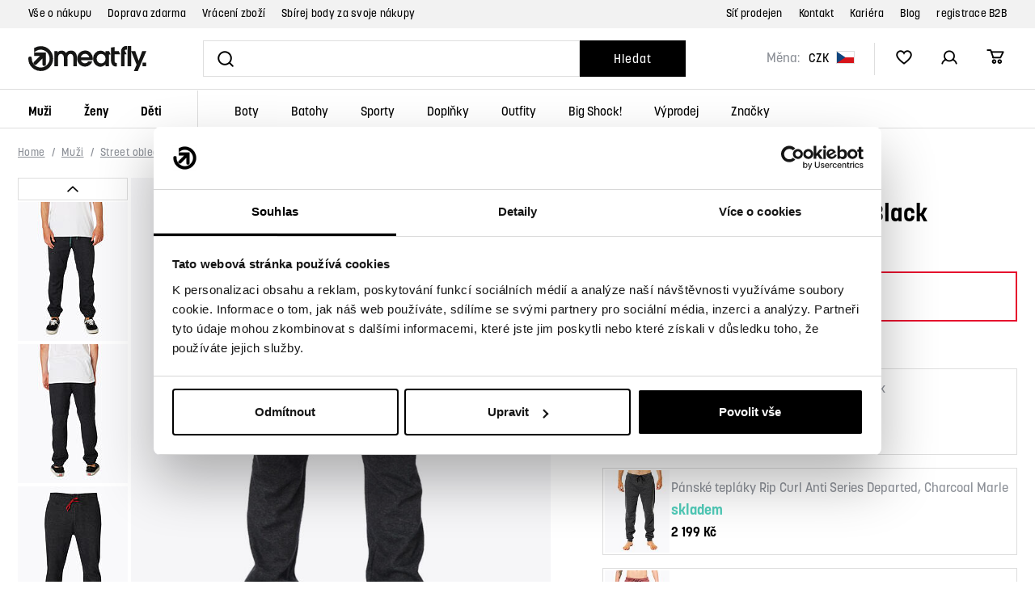

--- FILE ---
content_type: text/html; charset=UTF-8
request_url: https://www.meatfly.cz/fox-lateral-pant-heather-black_z35739/
body_size: 28933
content:
<!DOCTYPE html>


                     
    
         
            
   

    
        
                
        
        

                                                

   
   
   
   


<html class="no-js lang-cs" lang="cs">
<head>
   <meta charset="utf-8">
   
      <meta name="author" content="Meatfly.cz">
   

   <meta name="web_author" content="wpj.cz">

   
      <meta name="description" content="Pánské tepláky Fox Lateral Pant v oblíbeném širším střihu, bočními kapsami a elastickým pasem na stahování. Materiál 70% polyester 30% bavlna gramáž 280g">
   

         <meta name="viewport" content="width=device-width, initial-scale=1">
   
   <meta property="og:title" content="Fox Lateral Pant, Heather Black | Meatfly">
      
         <meta property="og:image" content="https://www.meatfly.cz/data/tmp/108/2/85682_108.jpg?1636019717_1">
   
   <meta property="og:url" content="https://www.meatfly.cz/fox-lateral-pant-heather-black_z35739/">
   <meta property="og:type" content="website">

   
   

   
   <title>Fox Lateral Pant, Heather Black | Meatfly</title>


   
      
   <link rel="stylesheet" href="https://use.typekit.net/nqp4yyq.css">


      
         <link rel="stylesheet" href="/web/build/app.473c8e5b.css">
         
      
   <link rel="stylesheet" href="/web/build/product.effc10b8.css">

   

   
         <link rel="canonical" href="https://www.meatfly.cz/fox-lateral-pant-heather-black_z35739/">
   

   
               <meta name="robots" content="index, follow">
         

   
         

   
   <link rel="shortcut icon" href="/templates/images/favicon.ico">
   
   
   <link rel="apple-touch-icon" sizes="144x144" href="/templates/images/share/apple-touch-icon.png">
   <link rel="icon" type="image/png" sizes="32x32" href="/templates/images/share/favicon-32x32.png">
   <link rel="icon" type="image/png" sizes="16x16" href="/templates/images/share/favicon-16x16.png">
   <link rel="manifest" href="/templates/images/share/site.webmanifest">
   <meta name="msapplication-TileColor" content="#da532c">
   <meta name="theme-color" content="#ffffff">

   <link rel="search" href="/vyhledavani/" type="text/html">

   <script src="/common/static/js/sentry-6.16.1.min.js"></script>

<script>
   Sentry.init({
      dsn: 'https://bdac53e35b1b4424b35eb8b76bcc2b1a@sentry.wpj.cz/9',
      allowUrls: [
         /www\.meatfly\.cz\//
      ],
      denyUrls: [
         // Facebook flakiness
         /graph\.facebook\.com/i,
         // Facebook blocked
         /connect\.facebook\.net\/en_US\/all\.js/i,
         // Chrome extensions
         /extensions\//i,
         /^chrome:\/\//i,
         /kupshop\.local/i
      ],
      beforeSend(event) {
         if (!/FBA[NV]|PhantomJS|SznProhlizec/.test(window.navigator.userAgent)) {
            return event;
         }
      },
      ignoreErrors: [
         // facebook / ga + disabled cookies
         'fbq is not defined',
         'Can\'t find variable: fbq',
         '_gat is not defined',
         'AW is not defined',
         'Can\'t find variable: AW',
         'url.searchParams.get', // gtm koza
         // localstorage not working in incoginto mode in iOS
         'The quota has been exceeded',
         'QuotaExceededError',
         'Undefined variable: localStorage',
         'localStorage is null',
         'The operation is insecure',
         "Failed to read the 'localStorage'",
         "gtm_",
         "Can't find variable: glami",
      ]
   });

   Sentry.setTag("web", "prod_meatfly_db");
   Sentry.setTag("wbpck", 1);
   Sentry.setTag("adm", 0);
   Sentry.setTag("tpl", "x");
   Sentry.setTag("sentry_v", "6.16.1");
</script>

   <script>
   window.wpj = window.wpj || {};
   wpj.onReady = wpj.onReady || [];
   wpj.jsShop = wpj.jsShop || {events:[]};

   window.dataLayer = window.dataLayer || [];
   function gtag() {
      window.dataLayer.push(arguments);
   }
   window.wpj.cookie_bar_send = false;

   wpj.getCookie = (sKey) => decodeURIComponent(
      document.cookie.replace(
         new RegExp(
            '(?:(?:^|.*;)\\s*' +
            encodeURIComponent(sKey).replace(/[\-\.\+\*]/g, '\\$&') +
            '\\s*\\=\\s*([^;]*).*$)|^.*$'
         ),
         '$1'
      )
   ) || null;

   </script>

<script>
   wpj.data = wpj.data || { };

      wpj.data.instagram = true;
   
   

   

   
</script>

   <script data-cookieconsent="ignore">
      gtag("consent", "default", {
         ad_storage: "denied",
         ad_user_data: "denied",
         ad_personalization: "denied",
         analytics_storage: "denied",
         functionality_storage: "granted",
         personalization_storage: "denied",
         security_storage: "granted",
         wait_for_update: 2000,
      });
      gtag("set", "ads_data_redaction", true);
      gtag("set", "url_passthrough", false);
   </script>

   <script id="Cookiebot" src="https://consent.cookiebot.com/uc.js"
           data-cbid="767d278d-1811-46d7-8bd1-6ecaaab9ffdc" data-blockingmode="auto" type="text/javascript"></script>

   

         <meta name="google-site-verification" content="XVQKroRX2r4q1dhlL0HXxna_4GLk2oE89Xt0chXpFek">
   
   
   
   
          

      

   

<script>page_data = {"page":{"language":"cs","title":"Fox Lateral Pant, Heather Black - Meatfly","path":"\/fox-lateral-pant-heather-black_z35739\/","currency":"CZK","currencyRate":1,"breadCrumbs":[{"id":"","name":"Dom\u016f"},{"id":750,"name":"Mu\u017ei"},{"id":754,"name":"Street oble\u010den\u00ed"},{"id":973,"name":"Tepl\u00e1ky"},{"id":"","name":"Fox Lateral Pant, Heather Black"}],"environment":"live","type":"product"},"user":{"sessionId":"8a0ae261cb0fc52442436148eda81546","cartId":"no-cartID","type":"anonymous","cartValue":0,"cartValueWithVat":0,"cartValueWithoutVat":0,"cartItems":0},"resetRefferer":false,"event":"pageView","products":[{"id":"35739_67402","idProduct":35739,"EAN":"","code":"21158-243-S","productCode":"21158-243-S","hasVariations":true,"variationsIds":[67400,67401,67402,67403],"idVariation":67402,"variationCode":"","variationName":"Velikost: S","soldOut":100,"idAll":["35739_67400","35739_67401","35739_67402","35739_67403"],"categoryMain":[{"id":750,"name":"Mu\u017ei"},{"id":754,"name":"P\u00e1nsk\u00e9 street oble\u010den\u00ed"},{"id":973,"name":"P\u00e1nsk\u00e9 tepl\u00e1ky"}],"categoryCurrent":[{"id":750,"name":"Mu\u017ei"},{"id":754,"name":"Street oble\u010den\u00ed"},{"id":973,"name":"Tepl\u00e1ky"},{"id":"","name":"Fox Lateral Pant, Heather Black"}],"producer":"Fox","campaigns":{"3":{"id":3,"name":"V\u00fdprodej"}},"name":"Fox Lateral Pant, Heather Black","vat":21,"price":924.79,"priceWithVat":1119,"priceWithoutVat":924.79,"priceVat":194.21,"priceWithoutDiscount":1321.49,"discount":30,"hasDiscount":true,"availability":"nen\u00ed skladem","url":"https:\/\/www.meatfly.cz\/fox-lateral-pant-heather-black_z35739\/","imageUrl":"https:\/\/www.meatfly.cz\/data\/tmp\/0\/2\/85682_0.jpg?1636019717_1","position":1}],"once":false,"version":"v2"};page_data['page']['layout'] = window.innerWidth  > 991 ? 'web' : window.innerWidth > 543 ? 'tablet' : 'mobil';dataLayer.push(page_data);</script><script src="/common/static/wpj/wpj.gtm.js?v2"></script><script>var urlParams = new URLSearchParams(window.location.search);var hash = location.href.split("#")[1] || urlParams.get('id_variation') || "67402";gtm_prva = {  };wpj.onReady.push(function () {$('input[name^=IDvariation], select#IDvariation').on('change', function () {gtm_getDetailImpressions($(this).val(), 'detailImpressionsVariation');});if (hash != "") {variation = gtm_getVariation(hash);product = $.extend(page_data['products'], variation);page_data = $.extend(page_data, { 'products':  product });}gtm_getDetailImpressions(hash, 'detailImpressions');});</script><script>
              wpj.onReady.push(function () {
                 [ 'logout', 'registration', 'login', 'newsletter_subscribe'].forEach(function (type) {
                    let cookieValue = wpj.storage.cookies.getItem('gtm_'+type);

                    if (cookieValue === null) {
                       return;
                    }
                    wpj.storage.cookies.removeItem('gtm_'+type);

                    cookieValue = JSON.parse(cookieValue);

                    let valueData;
                    if (type === 'newsletter_subscribe') {
                       valueData = { ...cookieValue };
                       type = 'newsletterSubscribe';
                    } else if (cookieValue instanceof Array) {
                       valueData = { data: cookieValue };
                    } else {
                       valueData = { value: cookieValue };
                    }
                     window.dataLayer.push({
                        event: 'success' +  gtm_ucfirst(type),
                           ...valueData
                     });
                 });
              });
              function gtm_ucfirst(str) {
                   if (!str || typeof str !== 'string') return str;
                   return str.charAt(0).toUpperCase() + str.slice(1);
               }
           </script>      <!-- Google Tag Manager -->
   <script data-cookieconsent="ignore">(function(w,d,s,l,i) {w[l] = w[l] || [];w[l].push({'gtm.start': new Date().getTime(), event: 'gtm.js'});
         var f = d.getElementsByTagName(s)[0],j=d.createElement(s),dl=l != 'dataLayer' ? '&l=' + l : '';
         j.async = true;j.src='//www.googletagmanager.com/gtm.js?id=' + i + dl;f.parentNode.insertBefore(j, f);
      })(window, document, 'script', 'dataLayer', 'GTM-PR73V4K');</script>
   <!-- End Google Tag Manager -->
</head>
<body >



<!-- Google Tag Manager -->
   <noscript>
       <iframe src="//www.googletagmanager.com/ns.html?id=GTM-PR73V4K" height="0" width="0" style="display:none;visibility:hidden"></iframe>
   </noscript>
<!-- End Google Tag Manager -->


   
      <header class="header">
   
      <div class="header-top">
         <div class="container-flex container">
            
<div class="">
    
   <ul class="header-top-menu list-unstyled">
                 <li class=" item-149">
             <a href="/vse-o-nakupu/" >
                 Vše o nákupu
             </a>
                        </li>
                 <li class=" item-146">
             <a href="/doprava-a-platba/" >
                 Doprava zdarma
             </a>
                        </li>
                 <li class=" item-153">
             <a href="/vraceni-zbozi/" >
                 Vrácení zboží
             </a>
                        </li>
                 <li class=" item-147">
             <a href="/stan-se-meatfly-members/" >
                 Sbírej body za svoje nákupy
             </a>
                        </li>
          </ul>

</div>


            
<div class="">
    
   <ul class="header-top-menu list-unstyled">
                 <li class=" item-148">
             <a href="/prodejci/" >
                 Síť prodejen
             </a>
                        </li>
                 <li class=" item-32">
             <a href="/kontakt/" >
                 Kontakt
             </a>
                        </li>
                 <li class=" item-143">
             <a href="/kariera/" >
                 Kariéra
             </a>
                        </li>
                 <li class=" item-145">
             <a href="/blog/" >
                 Blog
             </a>
                        </li>
                 <li class=" item-144">
             <a href="/velkoobchod/" >
                 registrace B2B
             </a>
                        </li>
          </ul>

</div>

         </div>
      </div>
   

   <div class="container-flex container header-main">
      <a href="/" title="Street, skate &amp; snow shop | Oblečení, boty a vybavení | Meatfly" class="logo">
         <img src="/templates/images/logo.svg" class="img-responsive" alt="Street, skate &amp; snow shop | Oblečení, boty a vybavení | Meatfly" width="146" height="31">
      </a>

      <form method="get" role="search" action="/vyhledavani/" class="header-search-inline">
   <input type="text" name="search" value="" maxlength="100" class="form-control autocomplete-control fc icons_search"
          autocomplete="off" aria-label="Vyhledat" data-search-input>
   <button name="submit" type="submit" value="Hledat"
           class="btn btn-search ">Hledat</button>
</form>

      <div class="header-info">
            <div class="header-currency-wrapper">
   <label>Měna:</label>
   <div class="header-currency">
      <div class="currency-switch" data-currency-switch>
         <div class="currency active" title="Česká koruna">
            CZK
            <img src="/templates/images/currency-czk.svg" alt="Česká koruna"
                 width="23" height="16">
         </div>

                                                         <a href="/mena/EUR/" title="Změnit měnu na Euro" class="currency">
                  <span>EUR</span>
                  <img src="/templates/images/currency-eur.svg" alt="Euro" width="23" height="16">
               </a>
                           </div>
   </div>
</div>
    
   <div class="header-icons">
               <div class="header-search header-icon">
            <a href="/vyhledavani/" data-toggle="search">
               <span class="fc icons_search"></span>
            </a>
         </div>
      
      <div class="header-heart header-icon cart-signin">
         <a href="/oblibene/">
            <span class="fc icons_heart"></span>
         </a>
      </div>

      <div class="header-login header-icon cart-signin">
         <a href="/prihlaseni/">
            <span class="fc icons_user"></span>
         </a>
      </div>
      <div class="header-cart header-icon ">
   <a  data-reload="cart-info">
      <span class="fc icons_cart"></span>
      <span class="price"></span>
   </a>
</div>

<div class="cartbox-focus custom-scrollbar" data-cartbox>
   
      <div class="cartbox-header">
         
            <p class="h3">Nákupní košík</p>
         
         
            <a href="#" class="fc lightbox_close" data-cartbox-hide></a>
         
      </div>
   

   <div class="cartbox-product-list" >
      <div data-reload="cartbox-products">
                     <p class="no-items">V košíku nemáte žádné zboží.</p>
               </div>
   </div>


   <div class="cartbox-footer">
      <div data-reload="cartbox-footer">
         
                           

   <div class="shipping-progress">
      <span class="fc icons_delivery"></span>
      <p>
                     K dopravě zdarma zbývá
            <strong>1 900 Kč</strong>
               </p>

      <div class="shipping-bar">
                                 <span style="width: 0%"></span>
               </div>
      
   </div>
                        
               <div class="price-title">Mezisoučet
                  <strong class="total-price h3">0 Kč</strong>

                                 </div>
            

            
               <a href="/kosik/" class="btn btn-block btn-primary disabled">Do košíku</a>
            
         
      </div>
   </div>
</div>
<div class="cartbox-bg" data-cartbox></div>
<div class="cartbox-overlay" data-cartbox data-cartbox-hide></div>

   </div>
</div>

      <div class="header-burger header-icon">
         <button data-toggle="burger" class="btn btn-primary" title="Otevřít navigační menu" aria-label="Otevřít navigační menu">
            <span class="fc icons_burger"></span>
         </button>
      </div>
   </div>
   <div class="container-flex container header-sections">
      <div class="header-sections">
          <ul class="level-0" data-sections="header"><li class="nav-item nav-item-0 has-submenu" data-navitem="750"><a href="/muzi/" class="nav-link">Muži</a><div class="submenu"><ul class="level-1 is-root"><li class="nav-item has-submenu" data-navitem="754"><div class="nav-wrapper"><a href="/muzi/panske-street-obleceni/" class="nav-link">Street oblečení</a><ul class="level-2"><li class="nav-item " data-navitem="755"><div class=""><a href="/muzi/panske-street-obleceni/panske-bundy/" class="nav-link">Bundy</a></div></li><li class="nav-item " data-navitem="757"><div class=""><a href="/muzi/panske-street-obleceni/panske-mikiny/" class="nav-link">Mikiny</a></div></li><li class="nav-item " data-navitem="758"><div class=""><a href="/muzi/panske-street-obleceni/panske-svetry-a-kardigany/" class="nav-link">Svetry a kardigany</a></div></li><li class="nav-item " data-navitem="793"><div class=""><a href="/muzi/panske-street-obleceni/panska-tricka/" class="nav-link">Trička</a></div></li><li class="nav-item " data-navitem="759"><div class=""><a href="/muzi/panske-street-obleceni/panske-kosile/" class="nav-link">Košile</a></div></li><li class="nav-item " data-navitem="829"><div class=""><a href="/muzi/panske-street-obleceni/panske-ksiltovky/" class="nav-link">Kšiltovky</a></div></li><li class="nav-item " data-navitem="761"><div class=""><a href="/muzi/panske-street-obleceni/panske-kalhoty/" class="nav-link">Kalhoty</a></div></li><li class="nav-item " data-navitem="973"><div class=""><a href="/muzi/panske-street-obleceni/panske-teplaky/" class="nav-link">Tepláky</a></div></li><li class="nav-item " data-navitem="4318"><div class=""><a href="/muzi/panske-street-obleceni/panske-kratasy/" class="nav-link">Kraťasy</a></div></li><li class="nav-item " data-navitem="762"><div class=""><a href="/muzi/panske-street-obleceni/pansky-fitness/" class="nav-link">Fitness</a></div></li><li class="nav-item " data-navitem="846"><div class=""><a href="/muzi/panske-street-obleceni/panske-spodni-pradlo/" class="nav-link">Spodní prádlo</a></div></li><li class="nav-item " data-navitem="849"><div class=""><a href="/muzi/panske-street-obleceni/panske-ponozky/" class="nav-link">Ponožky</a></div></li></ul></div></li><li class="nav-item has-submenu" data-navitem="788"><div class="nav-wrapper"><a href="/muzi/panske-zimni-obleceni/" class="nav-link">Zimní oblečení</a><ul class="level-2"><li class="nav-item " data-navitem="943"><div class=""><a href="/muzi/panske-zimni-obleceni/panske-street-bundy/" class="nav-link">Street bundy</a></div></li><li class="nav-item " data-navitem="795"><div class=""><a href="/muzi/panske-zimni-obleceni/panske-snb-ski-bundy/" class="nav-link">SNB &amp; SKI bundy</a></div></li><li class="nav-item " data-navitem="798"><div class=""><a href="/muzi/panske-zimni-obleceni/panske-snb-ski-kalhoty/" class="nav-link">SNB &amp; SKI kalhoty</a></div></li><li class="nav-item " data-navitem="976"><div class=""><a href="/muzi/panske-zimni-obleceni/panske-zimni-vesty/" class="nav-link">Vesty</a></div></li><li class="nav-item " data-navitem="801"><div class=""><a href="/muzi/panske-zimni-obleceni/panske-cepice/" class="nav-link">Čepice</a></div></li><li class="nav-item " data-navitem="804"><div class=""><a href="/muzi/panske-zimni-obleceni/panske-rukavice/" class="nav-link">Rukavice</a></div></li><li class="nav-item " data-navitem="807"><div class=""><a href="/muzi/panske-zimni-obleceni/panske-masky-na-oblicej/" class="nav-link">Masky na obličej</a></div></li><li class="nav-item " data-navitem="811"><div class=""><a href="/muzi/panske-zimni-obleceni/panske-termopradlo/" class="nav-link">Termoprádlo</a></div></li><li class="nav-item " data-navitem="813"><div class=""><a href="/muzi/panske-zimni-obleceni/panske-snb-ski-ponozky/" class="nav-link">SNB &amp; SKI ponožky</a></div></li><li class="nav-item " data-navitem="938"><div class=""><a href="/muzi/panske-zimni-obleceni/panske-saly-satky-nakrcniky/" class="nav-link">Šátky, nákrčníky</a></div></li></ul></div></li><li class="nav-item has-submenu" data-navitem="816"><div class="nav-wrapper"><a href="/muzi/panske-letni-obleceni/" class="nav-link">Letní oblečení</a><ul class="level-2"><li class="nav-item " data-navitem="819"><div class=""><a href="/muzi/panske-letni-obleceni/panska-tricka/" class="nav-link">Trička</a></div></li><li class="nav-item " data-navitem="822"><div class=""><a href="/muzi/panske-letni-obleceni/panska-tilka-a-topy/" class="nav-link">Tílka a topy</a></div></li><li class="nav-item " data-navitem="4316"><div class=""><a href="/muzi/panske-letni-obleceni/panske-ksiltovky/" class="nav-link">Kšiltovky</a></div></li><li class="nav-item " data-navitem="832"><div class=""><a href="/muzi/panske-letni-obleceni/panske-klobouky/" class="nav-link">Klobouky</a></div></li><li class="nav-item " data-navitem="825"><div class=""><a href="/muzi/panske-letni-obleceni/panske-kratasy/" class="nav-link">Kraťasy</a></div></li><li class="nav-item " data-navitem="827"><div class=""><a href="/muzi/panske-letni-obleceni/panske-plavky-a-boardshorts/" class="nav-link">Plavky a boardshorts</a></div></li></ul></div></li><li class="nav-item has-submenu" data-navitem="3995"><div class="nav-wrapper"><a href="/panske-cyklo-obleceni/" class="nav-link">Cyklo oblečení</a><ul class="level-2"><li class="nav-item " data-navitem="3996"><div class=""><a href="/panske-cyklo-dresy/" class="nav-link">Dresy</a></div></li><li class="nav-item " data-navitem="4034"><div class=""><a href="/panske-cyklo-kalhoty/" class="nav-link">Kalhoty</a></div></li><li class="nav-item " data-navitem="4035"><div class=""><a href="/panske-cyklo-rukavice/" class="nav-link">Rukavice</a></div></li><li class="nav-item " data-navitem="4110"><div class=""><a href="/panske-cyklo-boty/" class="nav-link">Cyklo boty</a></div></li></ul></div></li><li class="nav-item has-submenu" data-navitem="834"><div class="nav-wrapper"><a href="/muzi/panske-boty/" class="nav-link">Boty</a><ul class="level-2"><li class="nav-item " data-navitem="838"><div class=""><a href="/muzi/panske-boty/panske-mestske-boty/" class="nav-link">Městské boty</a></div></li><li class="nav-item " data-navitem="840"><div class=""><a href="/muzi/panske-boty/panske-zimni-boty/" class="nav-link">Zimní boty</a></div></li><li class="nav-item " data-navitem="842"><div class=""><a href="/muzi/panske-boty/panske-zabky-a-pantofle/" class="nav-link">Žabky a pantofle</a></div></li><li class="nav-item " data-navitem="844"><div class=""><a href="/muzi/panske-boty/doplnky-obuvi/" class="nav-link">Doplňky obuvi</a></div></li></ul></div></li><li class="nav-item has-submenu" data-navitem="857"><div class="nav-wrapper"><a href="/muzi/panske-doplnky/" class="nav-link">Doplňky</a><ul class="level-2"><li class="nav-item " data-navitem="977"><div class=""><a href="/muzi/panske-doplnky/panske-pasky/" class="nav-link">Pásky</a></div></li><li class="nav-item " data-navitem="978"><div class=""><a href="/muzi/panske-doplnky/panske-penezenky/" class="nav-link">Peněženky</a></div></li><li class="nav-item " data-navitem="915"><div class=""><a href="/muzi/panske-doplnky/panske-slunecni-bryle/" class="nav-link">Sluneční brýle</a></div></li><li class="nav-item " data-navitem="979"><div class=""><a href="/muzi/panske-doplnky/ostatni-panske-doplnky/" class="nav-link">Ostatní</a></div></li></ul></div></li></ul><div class="submenu-footer"><div class="container"><div class="submenu-coupons"><a href="/doplnky/ostatni-doplnky/darkove-poukazy/"><span>Dárkové kupóny</span><span class="fc icons_gift"></span></a></div><div class="submenu-producers"><span class="title">Značky</span><div><a href="/meatfly_v60/"><img src="/data/tmp/11/0/60_11.jpg?_1" alt="MEATFLY" class="img-responsive" width="126" height="39" loading="lazy"></a><a href="/nugget_v4/"><img src="/data/tmp/11/4/4_11.jpg?_1" alt="Nugget" class="img-responsive" width="126" height="39" loading="lazy"></a><a href="/dc-shoes_v17/"><img src="/data/tmp/11/7/17_11.jpg?_1" alt="DC Shoes" class="img-responsive" width="126" height="39" loading="lazy"></a><a href="/etnies_v320/"><img src="/data/tmp/11/0/320_11.jpg?_1" alt="Etnies" class="img-responsive" width="126" height="39" loading="lazy"></a><a href="/aevor_v326/"><img src="/data/tmp/11/6/326_11.jpg?_1" alt="Aevor" class="img-responsive" width="126" height="39" loading="lazy"></a></div><a href="/znacky/">Všechny značky</a></div></div></div></div></li><li class="nav-item nav-item-0 has-submenu" data-navitem="751"><a href="/zeny/" class="nav-link">Ženy</a><div class="submenu"><ul class="level-1 is-root"><li class="nav-item has-submenu" data-navitem="773"><div class="nav-wrapper"><a href="/zeny/damske-street-obleceni/" class="nav-link">Street oblečení</a><ul class="level-2"><li class="nav-item " data-navitem="776"><div class=""><a href="/zeny/damske-street-obleceni/damske-bundy/" class="nav-link">Bundy</a></div></li><li class="nav-item " data-navitem="780"><div class=""><a href="/zeny/damske-street-obleceni/damske-mikiny/" class="nav-link">Mikiny</a></div></li><li class="nav-item " data-navitem="783"><div class=""><a href="/zeny/damske-street-obleceni/damske-svetry-a-kardigany/" class="nav-link">Svetry a kardigany</a></div></li><li class="nav-item " data-navitem="760"><div class=""><a href="/zeny/damske-street-obleceni/damska-tricka/" class="nav-link">Trička</a></div></li><li class="nav-item " data-navitem="4319"><div class=""><a href="/zeny/damske-street-obleceni/damske-sukne-a-saty/" class="nav-link">Sukně a šaty</a></div></li><li class="nav-item " data-navitem="830"><div class=""><a href="/zeny/damske-street-obleceni/damske-ksiltovky/" class="nav-link">Kšiltovky</a></div></li><li class="nav-item " data-navitem="786"><div class=""><a href="/zeny/damske-street-obleceni/damske-kosile/" class="nav-link">Košile</a></div></li><li class="nav-item " data-navitem="787"><div class=""><a href="/zeny/damske-street-obleceni/damske-kalhoty/" class="nav-link">Kalhoty</a></div></li><li class="nav-item " data-navitem="3790"><div class=""><a href="/zeny/damske-street-obleceni/damske-leginy/" class="nav-link">Legíny</a></div></li><li class="nav-item " data-navitem="974"><div class=""><a href="/zeny/damske-street-obleceni/damske-teplaky/" class="nav-link">Tepláky</a></div></li><li class="nav-item " data-navitem="774"><div class=""><a href="/zeny/damske-street-obleceni/damsky-fitness/" class="nav-link">Fitness</a></div></li><li class="nav-item " data-navitem="969"><div class=""><a href="/zeny/damske-street-obleceni/damske-spodni-pradlo/" class="nav-link">Spodní prádlo</a></div></li><li class="nav-item " data-navitem="850"><div class=""><a href="/zeny/damske-street-obleceni/damske-ponozky/" class="nav-link">Ponožky</a></div></li></ul></div></li><li class="nav-item has-submenu" data-navitem="789"><div class="nav-wrapper"><a href="/zeny/damske-zimni-obleceni/" class="nav-link">Zimní oblečení</a><ul class="level-2"><li class="nav-item " data-navitem="942"><div class=""><a href="/zeny/damske-zimni-obleceni/damske-street-bundy/" class="nav-link">Street bundy</a></div></li><li class="nav-item " data-navitem="796"><div class=""><a href="/zeny/damske-zimni-obleceni/damske-snb-ski-bundy/" class="nav-link">SNB &amp; SKI bundy</a></div></li><li class="nav-item " data-navitem="799"><div class=""><a href="/zeny/damske-zimni-obleceni/damske-snb-ski-kalhoty/" class="nav-link">SNB &amp; SKI kalhoty</a></div></li><li class="nav-item " data-navitem="975"><div class=""><a href="/zeny/damske-zimni-obleceni/damske-zimni-vesty/" class="nav-link">Vesty</a></div></li><li class="nav-item " data-navitem="802"><div class=""><a href="/zeny/damske-zimni-obleceni/damske-cepice/" class="nav-link">Čepice</a></div></li><li class="nav-item " data-navitem="805"><div class=""><a href="/zeny/damske-zimni-obleceni/damske-rukavice/" class="nav-link">Rukavice</a></div></li><li class="nav-item " data-navitem="808"><div class=""><a href="/zeny/damske-zimni-obleceni/damske-masky-na-oblicej/" class="nav-link">Masky na obličej</a></div></li><li class="nav-item " data-navitem="810"><div class=""><a href="/zeny/damske-zimni-obleceni/damske-saly-satky-nakrcniky/" class="nav-link">Šátky, nákrčníky</a></div></li><li class="nav-item " data-navitem="812"><div class=""><a href="/zeny/damske-zimni-obleceni/damske-termopradlo/" class="nav-link">Termoprádlo</a></div></li><li class="nav-item " data-navitem="814"><div class=""><a href="/zeny/damske-zimni-obleceni/damske-snb-ski-ponozky/" class="nav-link">SNB &amp; SKI ponožky</a></div></li></ul></div></li><li class="nav-item has-submenu" data-navitem="817"><div class="nav-wrapper"><a href="/zeny/damske-letni-obleceni/" class="nav-link">Letní oblečení</a><ul class="level-2"><li class="nav-item " data-navitem="820"><div class=""><a href="/zeny/damske-letni-obleceni/damska-tricka/" class="nav-link">Trička</a></div></li><li class="nav-item " data-navitem="823"><div class=""><a href="/zeny/damske-letni-obleceni/damska-tilka-a-topy/" class="nav-link">Tílka a topy</a></div></li><li class="nav-item " data-navitem="824"><div class=""><a href="/zeny/damske-letni-obleceni/damske-sukne-a-saty/" class="nav-link">Sukně a šaty</a></div></li><li class="nav-item " data-navitem="4317"><div class=""><a href="/zeny/damske-letni-obleceni/damske-ksiltovky/" class="nav-link">Kšiltovky</a></div></li><li class="nav-item " data-navitem="833"><div class=""><a href="/zeny/damske-letni-obleceni/damske-klobouky/" class="nav-link">Klobouky</a></div></li><li class="nav-item " data-navitem="826"><div class=""><a href="/zeny/damske-letni-obleceni/damske-kratasy-a-overaly/" class="nav-link">Kraťasy a overaly</a></div></li><li class="nav-item " data-navitem="828"><div class=""><a href="/zeny/damske-letni-obleceni/damske-plavky-a-boardshorts/" class="nav-link">Plavky, boardshorts</a></div></li></ul></div></li><li class="nav-item has-submenu" data-navitem="4498"><div class="nav-wrapper"><a href="/damske-cyklo-obleceni/" class="nav-link">Cyklo oblečení</a><ul class="level-2"><li class="nav-item " data-navitem="4499"><div class=""><a href="/damske-cyklo-dresy/" class="nav-link">Dresy</a></div></li><li class="nav-item " data-navitem="4500"><div class=""><a href="/damske-cyklo-rukavice/" class="nav-link">Rukavice</a></div></li></ul></div></li><li class="nav-item has-submenu" data-navitem="835"><div class="nav-wrapper"><a href="/zeny/damske-boty/" class="nav-link">Boty</a><ul class="level-2"><li class="nav-item " data-navitem="839"><div class=""><a href="/zeny/damske-boty/damske-mestske-boty/" class="nav-link">Městské boty</a></div></li><li class="nav-item " data-navitem="841"><div class=""><a href="/zeny/damske-boty/damske-zimni-boty/" class="nav-link">Zimní boty</a></div></li><li class="nav-item " data-navitem="843"><div class=""><a href="/zeny/damske-boty/damske-zabky-a-pantofle/" class="nav-link">Žabky a pantofle</a></div></li><li class="nav-item " data-navitem="845"><div class=""><a href="/zeny/damske-boty/doplnky-obuvi/" class="nav-link">Doplňky obuvi</a></div></li></ul></div></li><li class="nav-item has-submenu" data-navitem="858"><div class="nav-wrapper"><a href="/zeny/damske-doplnky/" class="nav-link">Doplňky</a><ul class="level-2"><li class="nav-item " data-navitem="980"><div class=""><a href="/zeny/damske-doplnky/damske-pasky/" class="nav-link">Pásky</a></div></li><li class="nav-item " data-navitem="981"><div class=""><a href="/zeny/damske-doplnky/damske-penezenky/" class="nav-link">Peněženky</a></div></li><li class="nav-item " data-navitem="4444"><div class=""><a href="/damske-kabelky/" class="nav-link">Kabelky</a></div></li><li class="nav-item " data-navitem="982"><div class=""><a href="/zeny/damske-doplnky/damske-slunecni-bryle/" class="nav-link">Sluneční brýle</a></div></li><li class="nav-item " data-navitem="983"><div class=""><a href="/zeny/damske-doplnky/ostatni-damske-doplnky/" class="nav-link">Ostatní</a></div></li></ul></div></li></ul><div class="submenu-footer"><div class="container"><div class="submenu-coupons"><a href="/doplnky/ostatni-doplnky/darkove-poukazy/"><span>Dárkové kupóny</span><span class="fc icons_gift"></span></a></div><div class="submenu-producers"><span class="title">Značky</span><div><a href="/meatfly_v60/"><img src="/data/tmp/11/0/60_11.jpg?_1" alt="MEATFLY" class="img-responsive" width="126" height="39" loading="lazy"></a><a href="/nugget_v4/"><img src="/data/tmp/11/4/4_11.jpg?_1" alt="Nugget" class="img-responsive" width="126" height="39" loading="lazy"></a><a href="/dc-shoes_v17/"><img src="/data/tmp/11/7/17_11.jpg?_1" alt="DC Shoes" class="img-responsive" width="126" height="39" loading="lazy"></a><a href="/etnies_v320/"><img src="/data/tmp/11/0/320_11.jpg?_1" alt="Etnies" class="img-responsive" width="126" height="39" loading="lazy"></a><a href="/aevor_v326/"><img src="/data/tmp/11/6/326_11.jpg?_1" alt="Aevor" class="img-responsive" width="126" height="39" loading="lazy"></a></div><a href="/znacky/">Všechny značky</a></div></div></div></div></li><li class="nav-item nav-item-0 has-submenu" data-navitem="752"><a href="/deti/" class="nav-link">Děti</a><div class="submenu"><ul class="level-1 is-root"><li class="nav-item has-submenu" data-navitem="791"><div class="nav-wrapper"><a href="/deti/detske-street-obleceni/" class="nav-link">Street oblečení</a><ul class="level-2"><li class="nav-item " data-navitem="792"><div class=""><a href="/deti/detske-street-obleceni/detske-mikiny/" class="nav-link">Mikiny</a></div></li><li class="nav-item " data-navitem="794"><div class=""><a href="/deti/detske-street-obleceni/detska-tricka/" class="nav-link">Trička</a></div></li><li class="nav-item " data-navitem="956"><div class=""><a href="/deti/detske-street-obleceni/detske-kalhoty/" class="nav-link">Kalhoty</a></div></li><li class="nav-item " data-navitem="831"><div class=""><a href="/deti/detske-letni-obleceni/detske-ksiltovky/" class="nav-link">Kšiltovky</a></div></li><li class="nav-item " data-navitem="4536"><div class=""><a href="/deti_k752/detske-street-obleceni_k791/detske-teplaky_k4536/" class="nav-link">Tepláky</a></div></li></ul></div></li><li class="nav-item has-submenu" data-navitem="790"><div class="nav-wrapper"><a href="/deti/detske-zimni-obleceni/" class="nav-link">Zimní oblečení</a><ul class="level-2"><li class="nav-item " data-navitem="797"><div class=""><a href="/deti/detske-zimni-obleceni/detske-snb-ski-bundy/" class="nav-link">SNB &amp; SKI bundy</a></div></li><li class="nav-item " data-navitem="800"><div class=""><a href="/deti/detske-zimni-obleceni/detske-snb-ski-kalhoty/" class="nav-link">SNB &amp; SKI kalhoty</a></div></li><li class="nav-item " data-navitem="3958"><div class=""><a href="/deti/detske-zimni-obleceni/detske-zimni-overaly/" class="nav-link">Zimní overaly</a></div></li><li class="nav-item " data-navitem="803"><div class=""><a href="/deti/detske-zimni-obleceni/detske-cepice/" class="nav-link">Čepice</a></div></li><li class="nav-item " data-navitem="806"><div class=""><a href="/deti/detske-zimni-obleceni/detske-rukavice/" class="nav-link">Rukavice</a></div></li><li class="nav-item " data-navitem="809"><div class=""><a href="/deti/detske-zimni-obleceni/detske-masky-na-oblicej/" class="nav-link">Masky na obličej</a></div></li><li class="nav-item " data-navitem="815"><div class=""><a href="/deti/detske-zimni-obleceni/detske-snb-ski-ponozky/" class="nav-link">SNB &amp; SKI ponožky</a></div></li><li class="nav-item " data-navitem="939"><div class=""><a href="/deti/detske-zimni-obleceni/detske-saly-satky-nakrcniky/" class="nav-link">Šály a šátky, nákrčníky</a></div></li></ul></div></li><li class="nav-item has-submenu" data-navitem="818"><div class="nav-wrapper"><a href="/deti/detske-letni-obleceni/" class="nav-link">Letní oblečení</a><ul class="level-2"><li class="nav-item " data-navitem="821"><div class=""><a href="/deti/detske-letni-obleceni/detska-tricka/" class="nav-link">Trička</a></div></li><li class="nav-item " data-navitem="4073"><div class=""><a href="/deti/detske-letni-obleceni/detske-plavky-a-boardshorts/" class="nav-link">Plavky a boardshorts</a></div></li><li class="nav-item " data-navitem="4403"><div class=""><a href="/pro-prtata/" class="nav-link">Pro prťata</a></div></li></ul></div></li><li class="nav-item has-submenu" data-navitem="2011"><div class="nav-wrapper"><a href="/deti/detske-boty/" class="nav-link">Boty</a><ul class="level-2"><li class="nav-item " data-navitem="2013"><div class=""><a href="/deti/detske-boty/detske-mestske-boty/" class="nav-link">Městské boty</a></div></li><li class="nav-item " data-navitem="2012"><div class=""><a href="/deti/detske-boty/detske-zabky-a-pantofle/" class="nav-link">Žabky a pantofle</a></div></li><li class="nav-item " data-navitem="3865"><div class=""><a href="/deti/detske-boty/detske-zimni-boty/" class="nav-link">Zimní boty</a></div></li></ul></div></li><li class="nav-item has-submenu" data-navitem="4272"><div class="nav-wrapper"><a href="/detske-batohy-a-doplnky/" class="nav-link">Batohy a doplňky</a><ul class="level-2"><li class="nav-item " data-navitem="4273"><div class=""><a href="/detske-batohy-aktovky/" class="nav-link">Batohy a aktovky</a></div></li><li class="nav-item " data-navitem="4274"><div class=""><a href="/pouzdra-a-penaly/" class="nav-link">Pouzdra a penály</a></div></li></ul></div></li></ul><div class="submenu-footer"><div class="container"><div class="submenu-coupons"><a href="/doplnky/ostatni-doplnky/darkove-poukazy/"><span>Dárkové kupóny</span><span class="fc icons_gift"></span></a></div><div class="submenu-producers"><span class="title">Značky</span><div><a href="/meatfly_v60/"><img src="/data/tmp/11/0/60_11.jpg?_1" alt="MEATFLY" class="img-responsive" width="126" height="39" loading="lazy"></a><a href="/nugget_v4/"><img src="/data/tmp/11/4/4_11.jpg?_1" alt="Nugget" class="img-responsive" width="126" height="39" loading="lazy"></a><a href="/dc-shoes_v17/"><img src="/data/tmp/11/7/17_11.jpg?_1" alt="DC Shoes" class="img-responsive" width="126" height="39" loading="lazy"></a><a href="/etnies_v320/"><img src="/data/tmp/11/0/320_11.jpg?_1" alt="Etnies" class="img-responsive" width="126" height="39" loading="lazy"></a><a href="/aevor_v326/"><img src="/data/tmp/11/6/326_11.jpg?_1" alt="Aevor" class="img-responsive" width="126" height="39" loading="lazy"></a></div><a href="/znacky/">Všechny značky</a></div></div></div></div></li><li class="nav-item nav-item-0 has-submenu" data-navitem="3781"><a href="/boty_k3781/" class="nav-link">Boty</a><div class="submenu"><ul class="level-1"><li class="nav-item " data-navitem="3783"><div class="nav-wrapper"><a href="/boty_k3781/mestske-boty_k3783/" class="nav-link">Městské</a></div></li><li class="nav-item " data-navitem="3784"><div class="nav-wrapper"><a href="/boty_k3781/zimni-boty_k3784/" class="nav-link">Zimní</a></div></li><li class="nav-item " data-navitem="3789"><div class="nav-wrapper"><a href="/zabky-a-pantofle/" class="nav-link">Žabky a pantofle</a></div></li></ul><div class="submenu-footer"><div class="container"><div class="submenu-coupons"><a href="/doplnky/ostatni-doplnky/darkove-poukazy/"><span>Dárkové kupóny</span><span class="fc icons_gift"></span></a></div><div class="submenu-producers"><span class="title">Značky</span><div><a href="/meatfly_v60/"><img src="/data/tmp/11/0/60_11.jpg?_1" alt="MEATFLY" class="img-responsive" width="126" height="39" loading="lazy"></a><a href="/nugget_v4/"><img src="/data/tmp/11/4/4_11.jpg?_1" alt="Nugget" class="img-responsive" width="126" height="39" loading="lazy"></a><a href="/dc-shoes_v17/"><img src="/data/tmp/11/7/17_11.jpg?_1" alt="DC Shoes" class="img-responsive" width="126" height="39" loading="lazy"></a><a href="/etnies_v320/"><img src="/data/tmp/11/0/320_11.jpg?_1" alt="Etnies" class="img-responsive" width="126" height="39" loading="lazy"></a><a href="/aevor_v326/"><img src="/data/tmp/11/6/326_11.jpg?_1" alt="Aevor" class="img-responsive" width="126" height="39" loading="lazy"></a></div><a href="/znacky/">Všechny značky</a></div></div></div></div></li><li class="nav-item nav-item-0 has-submenu" data-navitem="859"><a href="/batohy-a-tasky/" class="nav-link">Batohy</a><div class="submenu"><ul class="level-1"><li class="nav-item has-submenu" data-navitem="860"><div class="nav-wrapper"><a href="/batohy-a-tasky/batohy/" class="nav-link">Batohy</a><ul class="level-2"><li class="nav-item " data-navitem="863"><div class=""><a href="/batohy-a-tasky/batohy/mestske-batohy/" class="nav-link">Městské</a></div></li><li class="nav-item " data-navitem="864"><div class=""><a href="/batohy-a-tasky/batohy/studentske-batohy/" class="nav-link">Školní a studentské</a></div></li><li class="nav-item " data-navitem="865"><div class=""><a href="/batohy-a-tasky/batohy/skate-batohy/" class="nav-link">Skate</a></div></li><li class="nav-item " data-navitem="2000"><div class=""><a href="/batohy-a-tasky/batohy/turisticke-batohy/" class="nav-link">Turistické</a></div></li><li class="nav-item " data-navitem="866"><div class=""><a href="/batohy-a-tasky/batohy/snb-ski-batohy/" class="nav-link">SNB &amp; SKI</a></div></li><li class="nav-item " data-navitem="867"><div class=""><a href="/batohy-a-tasky/batohy/paper-bags/" class="nav-link">Paper bags</a></div></li><li class="nav-item " data-navitem="4024"><div class=""><a href="/fotobatohy/" class="nav-link">Fotobatohy</a></div></li><li class="nav-item " data-navitem="877"><div class=""><a href="/batohy-a-tasky/batohy/vodotesne-vaky/" class="nav-link">Vodotěsné vaky</a></div></li></ul></div></li><li class="nav-item has-submenu" data-navitem="861"><div class="nav-wrapper"><a href="/batohy-a-tasky/kufry-a-tasky/" class="nav-link">Kufry a tašky</a><ul class="level-2"><li class="nav-item " data-navitem="874"><div class=""><a href="/batohy-a-tasky/kufry-a-tasky/cestovni-kufry/" class="nav-link">Cestovní kufry</a></div></li><li class="nav-item " data-navitem="871"><div class=""><a href="/batohy-a-tasky/kufry-a-tasky/cestovni-tasky/" class="nav-link">Cestovní tašky</a></div></li><li class="nav-item " data-navitem="870"><div class=""><a href="/batohy-a-tasky/kufry-a-tasky/sportovni-tasky/" class="nav-link">Sportovní tašky</a></div></li><li class="nav-item " data-navitem="872"><div class=""><a href="/batohy-a-tasky/kufry-a-tasky/tasky-na-notebook/" class="nav-link">Tašky na notebook</a></div></li></ul></div></li><li class="nav-item has-submenu" data-navitem="862"><div class="nav-wrapper"><a href="/batohy-a-tasky/kabelky-a-drobna-zavazadla/" class="nav-link">Kabelky a drobná zavazadla</a><ul class="level-2"><li class="nav-item " data-navitem="876"><div class=""><a href="/batohy-a-tasky/kabelky-a-drobna-zavazadla/kabelky/" class="nav-link">Kabelky</a></div></li><li class="nav-item " data-navitem="875"><div class=""><a href="/batohy-a-tasky/kabelky-a-drobna-zavazadla/toaletni-tasky/" class="nav-link">Toaletní tašky</a></div></li><li class="nav-item " data-navitem="878"><div class=""><a href="/batohy-a-tasky/kabelky-a-drobna-zavazadla/ledvinky/" class="nav-link">Ledvinky</a></div></li><li class="nav-item " data-navitem="919"><div class=""><a href="/batohy-a-tasky/kabelky-a-drobna-zavazadla/vaky-na-zada/" class="nav-link">Vaky na záda</a></div></li><li class="nav-item " data-navitem="879"><div class=""><a href="/batohy-a-tasky/kabelky-a-drobna-zavazadla/skolni-pouzdra/" class="nav-link">Školní pouzdra</a></div></li><li class="nav-item " data-navitem="4025"><div class=""><a href="/batohy-a-tasky/kabelky-a-drobna-zavazadla/fotobrasny-a-fotopouzdra/" class="nav-link">Fotobrašny a fotopouzdra</a></div></li><li class="nav-item " data-navitem="4027"><div class=""><a href="/batohy-a-tasky/kabelky-a-drobna-zavazadla/pouzdra-na-notebooky-tablety-mobily/" class="nav-link">Pouzdra na notebooky, tablety a mobily</a></div></li></ul></div></li></ul><div class="submenu-footer"><div class="container"><div class="submenu-coupons"><a href="/doplnky/ostatni-doplnky/darkove-poukazy/"><span>Dárkové kupóny</span><span class="fc icons_gift"></span></a></div><div class="submenu-producers"><span class="title">Značky</span><div><a href="/meatfly_v60/"><img src="/data/tmp/11/0/60_11.jpg?_1" alt="MEATFLY" class="img-responsive" width="126" height="39" loading="lazy"></a><a href="/nugget_v4/"><img src="/data/tmp/11/4/4_11.jpg?_1" alt="Nugget" class="img-responsive" width="126" height="39" loading="lazy"></a><a href="/dc-shoes_v17/"><img src="/data/tmp/11/7/17_11.jpg?_1" alt="DC Shoes" class="img-responsive" width="126" height="39" loading="lazy"></a><a href="/etnies_v320/"><img src="/data/tmp/11/0/320_11.jpg?_1" alt="Etnies" class="img-responsive" width="126" height="39" loading="lazy"></a><a href="/aevor_v326/"><img src="/data/tmp/11/6/326_11.jpg?_1" alt="Aevor" class="img-responsive" width="126" height="39" loading="lazy"></a></div><a href="/znacky/">Všechny značky</a></div></div></div></div></li><li class="nav-item nav-item-0 has-submenu" data-navitem="880"><a href="/sporty_k880/" class="nav-link">Sporty</a><div class="submenu"><ul class="level-1"><li class="nav-item has-submenu" data-navitem="881"><div class="nav-wrapper"><a href="/sporty/snow/" class="nav-link">Snow</a><ul class="level-2"><li class="nav-item " data-navitem="889"><div class=""><a href="/sporty/snow/snowboardy/" class="nav-link">Snowboardy</a></div></li><li class="nav-item " data-navitem="896"><div class=""><a href="/sporty/snow/vybaveni-na-snowboard/snowboardove-boty/" class="nav-link">SNB boty</a></div></li><li class="nav-item " data-navitem="894"><div class=""><a href="/sporty/snow/vybaveni-na-snowboard/snowboardove-vazani/" class="nav-link">SNB vázání</a></div></li><li class="nav-item " data-navitem="895"><div class=""><a href="/sporty/snow/vybaveni-na-snowboard/snb-ski-bryle/" class="nav-link">SNB &amp; SKI brýle</a></div></li><li class="nav-item " data-navitem="893"><div class=""><a href="/sporty/snow/vybaveni-na-snowboard/snb-ski-helmy/" class="nav-link">SNB &amp; SKI helmy</a></div></li><li class="nav-item " data-navitem="897"><div class=""><a href="/sporty/snow/chranice-na-snowboard/" class="nav-link">Chrániče na snowboard</a></div></li><li class="nav-item " data-navitem="920"><div class=""><a href="/sporty/snow/vybaveni-na-snowboard/snowboardove-obaly/" class="nav-link">SNB obaly</a></div></li><li class="nav-item " data-navitem="2010"><div class=""><a href="/sporty/snow/vybaveni-na-snowboard/snowboardove-doplnky/" class="nav-link">SNB doplňky</a></div></li></ul></div></li><li class="nav-item has-submenu" data-navitem="882"><div class="nav-wrapper"><a href="/sporty/skate/" class="nav-link">Skate</a><ul class="level-2"><li class="nav-item " data-navitem="900"><div class=""><a href="/sporty/skate/skateboardove-komplety/" class="nav-link">Komplety</a></div></li><li class="nav-item " data-navitem="901"><div class=""><a href="/sporty/skate/skateboardove-desky/" class="nav-link">Desky</a></div></li><li class="nav-item " data-navitem="921"><div class=""><a href="/sporty/skate/skateboardova-kolecka/" class="nav-link">Kolečka</a></div></li><li class="nav-item " data-navitem="922"><div class=""><a href="/sporty/skate/skateboardove-trucky/" class="nav-link">Trucky</a></div></li><li class="nav-item " data-navitem="904"><div class=""><a href="/sporty/skate/chranice-na-skateboard/" class="nav-link">Chrániče</a></div></li><li class="nav-item " data-navitem="923"><div class=""><a href="/sporty/skate/skateboardove-prislusenstvi/" class="nav-link">Příslušenství</a></div></li></ul></div></li><li class="nav-item has-submenu" data-navitem="883"><div class="nav-wrapper"><a href="/sporty/paddleboarding/" class="nav-link">Paddle</a><ul class="level-2"><li class="nav-item " data-navitem="911"><div class=""><a href="/sporty/paddleboarding/paddleboardy/" class="nav-link">Paddleboardy</a></div></li><li class="nav-item " data-navitem="912"><div class=""><a href="/sporty/paddleboarding/prislusenstvi-pro-paddleboardy/" class="nav-link">Příslušenství</a></div></li></ul></div></li></ul><div class="submenu-footer"><div class="container"><div class="submenu-coupons"><a href="/doplnky/ostatni-doplnky/darkove-poukazy/"><span>Dárkové kupóny</span><span class="fc icons_gift"></span></a></div><div class="submenu-producers"><span class="title">Značky</span><div><a href="/meatfly_v60/"><img src="/data/tmp/11/0/60_11.jpg?_1" alt="MEATFLY" class="img-responsive" width="126" height="39" loading="lazy"></a><a href="/nugget_v4/"><img src="/data/tmp/11/4/4_11.jpg?_1" alt="Nugget" class="img-responsive" width="126" height="39" loading="lazy"></a><a href="/dc-shoes_v17/"><img src="/data/tmp/11/7/17_11.jpg?_1" alt="DC Shoes" class="img-responsive" width="126" height="39" loading="lazy"></a><a href="/etnies_v320/"><img src="/data/tmp/11/0/320_11.jpg?_1" alt="Etnies" class="img-responsive" width="126" height="39" loading="lazy"></a><a href="/aevor_v326/"><img src="/data/tmp/11/6/326_11.jpg?_1" alt="Aevor" class="img-responsive" width="126" height="39" loading="lazy"></a></div><a href="/znacky/">Všechny značky</a></div></div></div></div></li><li class="nav-item nav-item-0 has-submenu" data-navitem="884"><a href="/doplnky/" class="nav-link">Doplňky</a><div class="submenu"><ul class="level-1"><li class="nav-item has-submenu" data-navitem="885"><div class="nav-wrapper"><a href="/doplnky/modni-doplnky/" class="nav-link">Módní</a><ul class="level-2"><li class="nav-item " data-navitem="2009"><div class=""><a href="/doplnky/modni-doplnky/slunecni-bryle/" class="nav-link">Sluneční brýle</a></div></li><li class="nav-item " data-navitem="913"><div class=""><a href="/doplnky/modni-doplnky/pasky/" class="nav-link">Pásky</a></div></li><li class="nav-item " data-navitem="914"><div class=""><a href="/doplnky/modni-doplnky/penezenky/" class="nav-link">Peněženky</a></div></li><li class="nav-item " data-navitem="2002"><div class=""><a href="/doplnky/modni-doplnky/ponozky/" class="nav-link">Ponožky</a></div></li><li class="nav-item " data-navitem="2003"><div class=""><a href="/doplnky/modni-doplnky/kabelky/" class="nav-link">Kabelky</a></div></li><li class="nav-item " data-navitem="2007"><div class=""><a href="/doplnky/modni-doplnky/klicenky/" class="nav-link">Klíčenky</a></div></li><li class="nav-item " data-navitem="2008"><div class=""><a href="/doplnky/modni-doplnky/plastenky-destniky/" class="nav-link">Pláštěnky, deštníky</a></div></li></ul></div></li><li class="nav-item has-submenu" data-navitem="887"><div class="nav-wrapper"><a href="/doplnky/ostatni-doplnky/" class="nav-link">Ostatní</a><ul class="level-2"><li class="nav-item " data-navitem="984"><div class=""><a href="/doplnky/ostatni-doplnky/skolni-doplnky/" class="nav-link">Školní</a></div></li><li class="nav-item " data-navitem="2004"><div class=""><a href="/doplnky/ostatni-doplnky/foto-audio-elektro/" class="nav-link">Foto, audio, elektro</a></div></li><li class="nav-item " data-navitem="2005"><div class=""><a href="/doplnky/ostatni-doplnky/rucniky-osusky/" class="nav-link">Hygiena</a></div></li><li class="nav-item " data-navitem="2006"><div class=""><a href="/doplnky/ostatni-doplnky/lahve-hrnky-napoje/" class="nav-link">Láhve, hrnky, nápoje</a></div></li><li class="nav-item " data-navitem="4072"><div class=""><a href="/doplnky_k884/ostatni-doplnky_k887/doplnky-pro-paddleboarding_k4072/" class="nav-link">Pro paddleboarding</a></div></li><li class="nav-item " data-navitem="3609"><div class=""><a href="/doplnky/ostatni-doplnky/impregnace/" class="nav-link">Impregnace</a></div></li></ul></div></li><li class="nav-item " data-navitem="931"><div class="nav-wrapper"><a href="/doplnky/ostatni-doplnky/darkove-poukazy/" class="nav-link">Dárkové poukazy</a></div></li><li class="nav-item " data-navitem="5184"><div class="nav-wrapper"><a href="/doplnky/meatfly-slavi-30-let/" class="nav-link">Meatfly - 30 let</a></div></li></ul><div class="submenu-footer"><div class="container"><div class="submenu-coupons"><a href="/doplnky/ostatni-doplnky/darkove-poukazy/"><span>Dárkové kupóny</span><span class="fc icons_gift"></span></a></div><div class="submenu-producers"><span class="title">Značky</span><div><a href="/meatfly_v60/"><img src="/data/tmp/11/0/60_11.jpg?_1" alt="MEATFLY" class="img-responsive" width="126" height="39" loading="lazy"></a><a href="/nugget_v4/"><img src="/data/tmp/11/4/4_11.jpg?_1" alt="Nugget" class="img-responsive" width="126" height="39" loading="lazy"></a><a href="/dc-shoes_v17/"><img src="/data/tmp/11/7/17_11.jpg?_1" alt="DC Shoes" class="img-responsive" width="126" height="39" loading="lazy"></a><a href="/etnies_v320/"><img src="/data/tmp/11/0/320_11.jpg?_1" alt="Etnies" class="img-responsive" width="126" height="39" loading="lazy"></a><a href="/aevor_v326/"><img src="/data/tmp/11/6/326_11.jpg?_1" alt="Aevor" class="img-responsive" width="126" height="39" loading="lazy"></a></div><a href="/znacky/">Všechny značky</a></div></div></div></div></li><li class="nav-item nav-item-0 " data-navitem="3671"><a href="/outfity/" class="nav-link">Outfity</a></li><li class="nav-item nav-item-0 " data-navitem="4080"><a href="/big-shock/" class="nav-link">Big Shock!</a></li><li class="nav-item nav-item-0 " data-navitem="3742"><a href="/vyprodej/" class="nav-link">Výprodej</a></li><li class="nav-item nav-item-brands"><a href="/znacky/" class="nav-link">Značky</a></li></ul> 

   <script>
      wpj.onReady.push(function () {
                           $('[data-sections="header"] [data-navitem="' + 750 +'"]').addClass('active');
                  $('[data-sections="header"] [data-navitem="' + 754 +'"]').addClass('active');
                  $('[data-sections="header"] [data-navitem="' + 973 +'"]').addClass('active');
                        });
   </script>

      </div>
   </div>
</header>

   

            
    
   <div class="header-search-outer">
   <div class="header-search-inner" data-search-form>
      <div class="container">
         <form method="get" action="/vyhledavani/">
                        <input type="text" name="search" value="" maxlength="100" class="form-control autocomplete-control"
                   placeholder="Hledaný výraz" autocomplete="off" data-search-input>
            <button name="submit" type="submit" value="Hledat" class="btn btn-primary btn-block"><span>Hledat</span></button>
            <button class="search-toggle" data-toggle="search"><i class="fc lightbox_close"></i></button>
         </form>
      </div>
   </div>
</div>


   <script id="productSearch" type="text/x-dot-template">
            <div class="container autocomplete-inner">
         
         {{? it.items.Produkty || it.items.Kategorie || it.items.Vyrobci || it.items.Clanky || it.items.Stranky }}

         <div class="autocomplete-wrapper">
            {{? it.items.Kategorie }}
            <div class="autocomplete-categories">
               
               <p class="title-default">Kategorie</p>
               
               <ul>
                  {{~it.items.Kategorie.items :item :index}}
                  <li data-autocomplete-item="section">
                     <a href="/presmerovat/?type=category&id={{=item.id}}">{{=item.label}}</a>
                  </li>
                  {{~}}
               </ul>
            </div>
            {{?}}

            {{? it.items.Vyrobci }}
            <div class="autocomplete-categories">
               <p class="title-default">Značky</p>
               <ul>
                  {{~it.items.Vyrobci.items :item :index}}
                  <li data-autocomplete-item="section">
                     <a href="/presmerovat/?type=producer&id={{=item.id}}">{{=item.label}}</a>
                  </li>
                  {{~}}
               </ul>
            </div>
            {{?}}

            {{? it.items.Produkty }}
            <div class="autocomplete-products">
               
               <p class="title-default">Produkty</p>
               
               <ul>
                  {{~it.items.Produkty.items :item :index}}
                  {{? index < 4 }}
                  <li class="autocomplete-product-item" data-autocomplete-item="product">
                     <a href="/presmerovat/?type=product&id={{=item.id}}">
                        <div class="img">
                           {{? item.image }}
                           <img src="{{=item.image}}" alt="{{=item.label}}" class="img-fluid">
                           {{??}}
                           <img src="/common/static/images/no-img.png" alt="{{=item.label}}" class="img-fluid">
                           {{?}}
                        </div>
                        <span class="title">{{=item.label}}</span>
                        
                        
                                                        
                               {{? item.price }}
                               <span class="price">{{=item.price}}</span>
                               {{?}}
                            
                                                    
                        
                     </a>
                  </li>
                  {{?}}
                  {{~}}
               </ul>
            </div>
            {{?}}

            
            <div class="ac-showall d-showall" data-autocomplete-item="show-all">
               <a href="" class="btn btn-primary btn-block">Zobrazit všechny výsledky</a>
            </div>
            
         </div>

         <div class="autocomplete-side">
            {{? it.items.Clanky }}
            <div class="autocomplete-articles">
               <p class="title-default">Články</p>
               <ul>
                  {{~it.items.Clanky.items :item :index}}
                  {{? index < 2 }}
                  <li data-autocomplete-item="section">
                     <a href="/presmerovat/?type=article&id={{=item.id}}">
                        {{? item.photo }}
                        <img src="{{=item.photo}}" alt="{{=item.label}}" width="200" height="143" class="img-fluid">
                        {{?}}
                        {{=item.label}}
                     </a>
                  </li>
                  {{?}}
                  {{~}}
               </ul>
            </div>
            {{?}}
            {{? it.items.Stranky }}
            <div class="autocomplete-pages">
               <p class="title-default">Ostatní</p>
               <ul>
                  {{~it.items.Stranky.items :item :index}}
                  <li data-autocomplete-item="section">
                     <a href="{{=item.url}}">
                        {{=item.label}}
                     </a>
                  </li>
                  {{~}}
               </ul>
            </div>
            {{?}}
            
            <div class="ac-showall resp-showall" data-autocomplete-item="show-all">
               <a href="" class="btn btn-primary btn-block">Zobrazit všechny výsledky</a>
            </div>
            
         </div>

         

         {{??}}
         <div class="autocomplete-noresult">
            <p>
               
               Žádný výsledek
               
            </p>
         </div>
         {{?}}
         
      </div>
   </script>



      <script>
      
      
      wpj.onReady.push(function () {
         $('[data-search-input]').productSearch({
                           preload: "/_shop/search-preload/",
                        
         });
      });
            
   </script>



   
         <main class="main product-main">
      <div class="container">
         
   <ul class="breadcrumbs ">
                           <li><a href="/" title="Zpět na úvod">Home</a></li>
                                       <li><a href="/muzi/" title="Zpět na Muži">Muži</a></li>
                                       <li><a href="/muzi/panske-street-obleceni/" title="Zpět na Street oblečení">Street oblečení</a></li>
                                       <li><a href="/muzi/panske-street-obleceni/panske-teplaky/" title="Zpět na Tepláky">Tepláky</a></li>
                                       <li class="active">Fox Lateral Pant, Heather Black</li>
                     </ul>


         <div class="row">
            <div class="col-xs-12 col-md-7 column-left">
               <div class="product-gallery-wrapper">
                  
   <link rel="preload" href="/data/tmp/3/2/85682_3.jpg?1636019717_1" as="image">

<div class="product-gallery" data-gallery-wrapper>
   <div class="product-photo-main">
      <div id="product-main-photo" class="product-main-photo-carousel">
         <a href="/data/tmp/0/2/85682_0.jpg?1636019717_1"
            data-rel="gallery" data-main-img-link>
            <img src="/data/tmp/3/2/85682_3.jpg?1636019717_1"
                 data-src="/data/tmp/3/2/85682_3.jpg?1636019717_1"
                 alt="Fox Lateral Pant, Heather Black" class="img-responsive" data-main-img
                 width="680" height="860">
         </a>
                                                                                    <a href="/data/tmp/0/3/85683_0.jpg?_1" data-rel="gallery">
                  <img src="/data/tmp/3/0/0_3.jpg?_1" data-src="/data/tmp/3/3/85683_3.jpg?_1"
                       alt="FOX-SP18-21158-243-2.jpg"
                       class="img-responsive tns-lazy-img"
                       width="680" height="860">
               </a>
                                                                           <a href="/data/tmp/0/4/85684_0.jpg?_1" data-rel="gallery">
                  <img src="/data/tmp/3/0/0_3.jpg?_1" data-src="/data/tmp/3/4/85684_3.jpg?_1"
                       alt="FOX-SP18-21158-243-3.jpg"
                       class="img-responsive tns-lazy-img"
                       width="680" height="860">
               </a>
                                                                           <a href="/data/tmp/0/5/85685_0.jpg?_1" data-rel="gallery">
                  <img src="/data/tmp/3/0/0_3.jpg?_1" data-src="/data/tmp/3/5/85685_3.jpg?_1"
                       alt="FOX-SP18-21158-243-4.jpg"
                       class="img-responsive tns-lazy-img"
                       width="680" height="860">
               </a>
                           </div>
   </div>

                     <div class="product-photos product-photos-carousel-xl">
         <div id="product-gallery">
            <a href="/data/tmp/0/2/85682_0.jpg?1636019717_1" data-side-img data-src="/data/tmp/3/2/85682_3.jpg?1636019717_1">
               <img src="/data/tmp/4/2/85682_4.jpg?1636019717_1"
                    data-src="/data/tmp/4/2/85682_4.jpg?1636019717_1"
                    alt="FOX-SP18-21158-243-4.jpg" class="img-responsive"
                    width="136" height="172" loading="lazy">
            </a>

                           <a href="/data/tmp/0/3/85683_0.jpg?_1" data-side-img data-src="/data/tmp/3/3/85683_3.jpg?_1">
                  <img src="/data/tmp/4/3/85683_4.jpg?_1" data-src="/data/tmp/4/3/85683_4.jpg?_1" alt="FOX-SP18-21158-243-2.jpg"
                       class="img-responsive "
                       width="136" height="172" loading="lazy">
               </a>
                           <a href="/data/tmp/0/4/85684_0.jpg?_1" data-side-img data-src="/data/tmp/3/4/85684_3.jpg?_1">
                  <img src="/data/tmp/4/4/85684_4.jpg?_1" data-src="/data/tmp/4/4/85684_4.jpg?_1" alt="FOX-SP18-21158-243-3.jpg"
                       class="img-responsive "
                       width="136" height="172" loading="lazy">
               </a>
                           <a href="/data/tmp/0/5/85685_0.jpg?_1" data-side-img data-src="/data/tmp/3/5/85685_3.jpg?_1">
                  <img src="/data/tmp/4/5/85685_4.jpg?_1" data-src="/data/tmp/4/5/85685_4.jpg?_1" alt="FOX-SP18-21158-243-4.jpg"
                       class="img-responsive "
                       width="136" height="172" loading="lazy">
               </a>
                     </div>
      </div>
   </div>
               </div>
            </div>

            <div class="col-xs-12 col-md-5 column-right pull-right">
                  


<div class="flags product-flags">
   
               
         
   <span class="flag flag-black ">
              Výprodej
   </span>
   
   
   </div>


               <h1>Fox Lateral Pant, Heather Black</h1>

               <p class="annotation">Tepláky Fox Lateral Pant</p>

                                 

                                       <div class="alert alert-danger">
   <strong>
       Tento produkt je dlouhodobě vyprodaný.
   </strong>
</div>


   <p class="title-default">
      Alternativní produkty z kategorie <a href="/muzi/panske-street-obleceni/panske-teplaky/">Tepláky</a>:
   </p>
   <div class="similar-row row">
          <div class="col-xxs-12 ">
      <div class="similar-product">
         <a href="/panske-teplaky-fox-head-fleece-black_z128441/" class="image">
            <img src="/data/tmp/4/7/141807_4.jpg?_1" alt="" class="img-responsive">
         </a>
         <div>
            <p class="title">
               <a href="/panske-teplaky-fox-head-fleece-black_z128441/" title="Pánské tepláky Fox Head Fleece, Black" >
                   Pánské tepláky Fox Head Fleece, Black
               </a>
            </p>
            <p class="delivery delivery-0">
                skladem
            </p>
            <p class="price">1 799 Kč</p>
         </div>
      </div>
   </div>
   <div class="col-xxs-12 ">
      <div class="similar-product">
         <a href="/panske-teplaky-rip-curl-anti-series-departed-charcoal-marle_z133567/" class="image">
            <img src="/data/tmp/4/3/162743_4.jpg?_1" alt="" class="img-responsive">
         </a>
         <div>
            <p class="title">
               <a href="/panske-teplaky-rip-curl-anti-series-departed-charcoal-marle_z133567/" title="Pánské tepláky Rip Curl Anti Series Departed, Charcoal Marle" >
                   Pánské tepláky Rip Curl Anti Series Departed, Charcoal Marle
               </a>
            </p>
            <p class="delivery delivery-0">
                skladem
            </p>
            <p class="price">2 199 Kč</p>
         </div>
      </div>
   </div>
   <div class="col-xxs-12 ">
      <div class="similar-product">
         <a href="/panske-teplaky-rip-curl-icons-of-surf-apple-butter_z133572/" class="image">
            <img src="/data/tmp/4/2/162062_4.jpg?_1" alt="" class="img-responsive">
         </a>
         <div>
            <p class="title">
               <a href="/panske-teplaky-rip-curl-icons-of-surf-apple-butter_z133572/" title="Pánské tepláky Rip Curl Icons Of Surf, Apple Butter" >
                   Pánské tepláky Rip Curl Icons Of Surf, Apple Butter
               </a>
            </p>
            <p class="delivery delivery-0">
                skladem
            </p>
            <p class="price">1 799 Kč</p>
         </div>
      </div>
   </div>

   </div>
                  
                  <div class="product-links">
         <span class="link link-delivery">
         <i class="fc icons_truck"></i>
         <span>
                           Doprava zdarma <span>od&nbsp;1 900 Kč</span>                     </span>
      </span>
   
      


   <a href="/ucet/oblibene/pridat/35739" class="link fav-link cart-signin"
            title="Přidat do oblíbených" rel="nofollow"
       data-signin-next="/ucet/oblibene/pridat/35739">
      <span class="fc icons_heart"></span> Přidat do oblíbených
   </a>

   <a href="/kontakt/" data-focus-opener="product-question" class="link"><span class="fc icons_question_circle"></span>
      Dotaz na produkt</a>
</div>
                           </div>
         </div>

         <div class="tabs product-tabs" data-tabs="product-tabs">
   <a href="#tabs-1" data-tab-target="#tabs-1" data-tabs="nav" class="nav-link active" title="Popis">Popis</a>

         <a href="#tabs-2" data-tab-target="#tabs-2" data-tabs="nav" class="nav-link" title="Parametry">Parametry</a>
   
   <div class="product-description-wrapper">
      <div class="product-content-right-column">
         


                  
         
         
                                                                                                                  
                                          <div class="product-content-photo">
                  <img src="/data/tmp/26/5/85685_26.jpg?_1" alt="FOX-SP18-21158-243-4.jpg" class="img-responsive"
                       width="580" height="680" loading="lazy">
               </div>
                           </div>

      <div class="tab-pane active" id="tabs-1" data-tabs="content">
         <div>
            <div class="product-description">
   


         <h3>Popis</h3>
      <p>Pánské tepláky Fox Lateral Pant v oblíbeném širším střihu, bočními kapsami a elastickým pasem na stahování.</p>

<h3>Materiál</h3>

<ul>
	<li>70% polyester</li>
	<li>30% bavlna</li>
	<li>gramáž 280g</li>
</ul>

<p><a href="https://www.subform.cz/zakaznicka-podpora/velikostni-tabulky/velikosti-fox-bottoms/">Tabulka velikostí Fox.</a></p>
   
   </div>

                     </div>
      </div>

               <div class="tab-pane" id="tabs-2" data-tabs="content">
            <div>
               <div class="product-params">
   <h3>Parametry</h3>
   <table>
       
                                                                          <tr>
            <td><strong>Barva</strong></td>
            <td>
                                                                               <a href="https://www.meatfly.cz/muzi/panske-street-obleceni/panske-teplaky/f/cerna/">Černá</a>                                              </td>
         </tr>
                                                                                    <tr>
            <td><strong>Délka nohavic</strong></td>
            <td>
                                                                               <a href="https://www.meatfly.cz/muzi/panske-street-obleceni/panske-teplaky/f/dlouhe/">Dlouhé</a>                                              </td>
         </tr>
                                                                                    <tr>
            <td><strong>Druh zboží</strong></td>
            <td>
                                                         Tepláky                                              </td>
         </tr>
                                                                                                                                                              <tr>
            <td><strong>Určení</strong></td>
            <td>
                                                         Pánské                                              </td>
         </tr>
                   </table>
</div>

               

            </div>
         </div>
         </div>

   
   
   <a href="#tabs-4" class="nav-link" data-tab-target="#tabs-4" data-tabs="nav" title="Komentáře">Komentáře<span>(0)</span></a>
   <div class="tab-pane" id="tabs-4" data-tabs="content">
      <div class="comments-wrapper">
         

<div data-comments-wrapper="{&quot;objectId&quot;:35739,&quot;type&quot;:&quot;product&quot;}">
   <div>
      <div class="comments-header">
         <div>
                        <h2>Komentáře</h2>
            <p>Máte dotaz k tomuto produktu? Využijte této diskuze.</p>
                           <p>Pro využití diskuze se <a href="/prihlaseni/" class="cart-signin">přihlašte</a>.</p>
                     </div>
               </div>
            <div data-comment-form-wrapper=""></div>
   </div>

   <div data-comments="" data-reload="comments-1">
      

   
   </div>

   </div>
      </div>
   </div>

   <a href="#tabs-5" class="nav-link" data-tab-target="#tabs-5" data-tabs="nav" title="Hodnocení"><i class="fc icons_star_empty"></i>Hodnocení<span>(0)</span></a>
   <div class="tab-pane" id="tabs-5" data-tabs="content">
      <div>
                           

   <div class="reviews-header" id="reviews-header">
   <div class="reviews-title">
      <p class="h2">Recenze</p>
               <p>Žádné hodnocení</p>
         </div>
         <button type="button" data-wpj-focus="/reviews/35739/" data-wpj-focus-ajax="1" class="btn btn-secondary">
         <i class="fc icons_plus"></i>Moje vlastní zkušenost
      </button>
   </div>


   <div class="reviews-empty">
         <p>
                     Tento produkt zatím nemá žádné hodnocení.
               </p>
                 <a href="/pravidla-hodnoceni/" class="reviews-rules-link">Informace k získávání recenzí</a>
</div>
      </div>
   </div>

         <a href="#tabs-6" class="nav-link" data-tab-target="#tabs-6" data-tabs="nav" title="O značce">O značce</a>
      <div class="tab-pane" id="tabs-6" data-tabs="content">
         <div>
            

   <div class="product-producer">

         <div class="row">
                        <div class="col-xxs-12">
               <div class="producer-content ">
               <h3 class="product-producer-title"><span>O značce</span></h3>
                                 <a href="/fox_v210/"
                     title="Fox" class="producer-link">
                     <img src="/data/tmp/7/0/210_7.jpg?1762355434_1"
                          alt="Fox" title="Fox" class="producer-logo" loading="lazy">
                  </a>
                              <div style="position: relative;" class="cke_focus"><p>Značka Fox byla založena roku 1974 Geoffem Foxem v Morgan Hill, ve státě California. Začala jako malý podnik distribuující evropské motokrosové stroje.&nbsp;Po dvou letech Moto-X Fox, jak byl původně nazván, začal vyrábět precizní doplňky pro jezdce a kupu oblečení jak dámské tak pánské.&nbsp;</p>

<p>Tato motokrosová značka nabízí pánská trička s krátkým i dlouhým rukávem, dámská trička, dámská tílka a topy,&nbsp;mikiny Fox dámské i pánské, košile (s krátkým a dlouhým rukávem), pánské&nbsp;kraťasy&nbsp;i dámské kraťasy, boardshorts, velmi oblíbené dámské plavky, sukně&nbsp;a šaty, dámské rifle,&nbsp;pánské kalhoty, svetry, dámské svetry Fox,&nbsp;tepláky&nbsp;i dámské&nbsp;tepláky.</p>

<p>Od značky Fox nabízíme i řadu doplňků, a to peněženky dámské i pánské, pásky, kšiltovky Fox pánské, ale i dětské kšiltovky, městské batohy, dámské kabelky&nbsp;a pouzdra Fox.</p>

<p>Další významnou kategorií jsou pánské skate boty, žabky pánské a dámské žabky Fox.</p>
</div>
               <div class="producers-links">
                  <a href="/fox_v210/" class="btn btn-primary">Více o značce</a>
               </div>
               </div>
            </div>
         </div>

   </div>
         </div>
      </div>
   
   
   </div>
   </main>


   
      <div class="badges">
   <div class="container">
       <div class="w-spacing" style="height: 10px;"></div> <div class="w-badges w-badges-4"><div class="w-badge"><div class="w-media-img"></div><div><div class="w-media align-items-center"><a href="/prodejci/" class="w-badge-link"></a><div class="w-media-img"><span class="fc icons_net"></span></div><div class="w-media-body"><h4 class="text-left">Široká síť prodejen</h4> <div class="w-text"><p>25x výdejních míst</p></div></div></div></div></div><div class="w-badge"><div class="w-media-img"></div><div><div class="w-media align-items-center"><div class="w-media-img"><span class="fc icons_cap"></span></div><div class="w-media-body"><h4 class="text-left">Kompletní sortiment</h4> <div class="w-text"><p>Oblékneš se od hlavy k patě</p></div></div></div></div></div><div class="w-badge"><div class="w-media-img"></div><div><div class="w-media align-items-center"><div class="w-media-img"><span class="fc icons_delivery"></span></div><div class="w-media-body"><h4 class="text-left">Doprava zdarma</h4> <div class="w-text"><p>Při nákupu od 1900 Kč</p></div></div></div></div></div><div class="w-badge"><div class="w-media-img"></div><div><div class="w-media align-items-center"><div class="w-media-img"><span class="fc icons_box"></span></div><div class="w-media-body"><h4 class="text-left">Vše skladem</h4> <div class="w-text"><p>Na prodejnách i na centrále</p></div></div></div></div></div></div>
   </div>
</div>
   

   
         <div class="container">
      <div class="social-media">
         <div class="social-title"><h2>Sleduj nás a nic ti neunikne</h2></div>
         <div class="social-media-icons">
                           <a target="_blank" href="https://www.youtube.com/channel/UCak00M4WAl265TQF47n5cSQ" rel="noreferrer"
                  aria-label="Meatfly na Youtube" title="Meatfly na Youtube"><span class="fc icons_you-tube"></span></a>
                                       <a target="_blank" href="https://www.facebook.com/meatflywear" rel="noreferrer"
                  aria-label="Meatfly na Facebooku" title="Meatfly na Facebooku"><span class="fc icons_fb"></span></a>
                                       <a target="_blank" href="https://www.instagram.com/meatflywear" rel="noreferrer"
                  aria-label="Meatfly na Instagramu" title="Meatfly na Instagramu"><span class="fc icons_ig"></span></a>
                                       <a target="_blank" href="https://www.tiktok.com/@meatflywear" rel="noreferrer"
                  aria-label="Meatfly na TikToku" title="Meatfly na TikToku"><span class="fc icons_tiktok"></span></a>
                     </div>
      </div>
   </div>
   <div id="instafeed" class="instafeed"></div>
   

   
      <footer class="footer">
   <div class="container footer-container">
      <div class="footer-comunication">
         <div class="footer-newsletter">
   <form name="login" method="post" action="/newsletter/?subscribe=1" data-recaptcha-lazy>
      <h4>Chcete mít náskok?</h4>
      <p>Získejte informace o slevách, novinkách<br>a akcích jako první!</p>
      <div class="input-group">
         <input class="form-control" type="email" name="email" value="" placeholder="Zadejte váš e-mail">
         <button class="btn btn-newsletter " type="submit" name="Submit" value="" data-sitekey="6LfyAn8rAAAAABGa08a1dTx_R8erZssmaGUQ7BtC" data-recaptcha="btn" title="Odeslat"><span class="fc icons_send"></span>
         </button>
      </div>

      <h6>
          Přihlášením souhlasíte se <a href="/souhlas-se-zpracovanim-osobnich-udaju/">zpracováním osobních údajů</a>      </h6>

   </form>
</div>

         <div class="social-icons">
                           <h6 class="title-default">buďte s námi na síti</h6>
                                       <a href="https://www.youtube.com/channel/UCak00M4WAl265TQF47n5cSQ" class="fc icons_you-tube social-icon" target="_blank" rel="noreferrer"
                  aria-label="Meatfly na Youtube" title="Meatfly na Youtube"></a>
                                       <a href="https://www.facebook.com/meatflywear" class="fc icons_fb social-icon" target="_blank" rel="noreferrer"
                  aria-label="Meatfly na Facebooku" title="Meatfly na Facebooku"></a>
                                       <a href="https://www.instagram.com/meatflywear" class="fc icons_ig social-icon" target="_blank" rel="noreferrer"
                  aria-label="Meatfly na Instagramu" title="Meatfly na Instagramu"></a>
                                       <a href="https://www.tiktok.com/@meatflywear" class="fc icons_tiktok social-icon" target="_blank" rel="noreferrer"
                  aria-label="Meatfly na TikToku" title="Meatfly na TikToku"></a>
                     </div>
      </div>

      <div class="footer-questions">
         <p class="title-default">máte dotazy?</p>

         <div class="footer-contact-icons">
            <div class="fc icons_mail">
               <a href="mailto:eshop@meatfly.cz">eshop@meatfly.cz</a>
            </div>

            <div class="fc icons_phone">
               <p>
                  <a href="tel:+420725984530">725 984 530</a>
                  (všední dny od 8:00 - 16:30)
               </p>
            </div>

            <div class="footer-store">
               <div class="store fc icons_location">
                  <h4>25</h4>
               </div>
               <div class="footer-store-location">
                  <span class="fc icons_location"></span>
                  <p><a href="/prodejci/">25 prodejen po celé ČR a SR</a>s možností osobního odběru</p>
               </div>
            </div>
         </div>
      </div>

      <div class="footer-menu-wrapper">
         <div class="footer-menu">
                  <div class="column">
            <p class="title-default">Vše o nákupu</p>
            <ul class="list-unstyled">
                                 <li >
                     <a href="/velikostni-tabulky/" >Velikostní tabulky</a>
                  </li>
                                 <li >
                     <a href="/slevy-na-meatfly/" >Slevy na Meatfly</a>
                  </li>
                                 <li >
                     <a href="/doprava-a-platba/" >Doprava a platba</a>
                  </li>
                                 <li >
                     <a href="/vraceni-zbozi/" >Vrácení zboží</a>
                  </li>
                                 <li >
                     <a href="/reklamace/" >Reklamace</a>
                  </li>
                                 <li >
                     <a href="/zpracovani-osobnich-udaju/" >Zpracování osobních údajů</a>
                  </li>
                                 <li >
                     <a href="/obchodni-podminky/" >Obchodní podmínky</a>
                  </li>
                                 <li >
                     <a href="/certifikace/" >Certifikáty</a>
                  </li>
                           </ul>

                     </div>
                        <div class="column">
            <p class="title-default">Kontakty</p>
            <ul class="list-unstyled">
                                 <li >
                     <a href="/prodejci" >Prodejny</a>
                  </li>
                                 <li >
                     <a href="/kontakt/" >Kontaktní údaje</a>
                  </li>
                                 <li >
                     <a href="/velkoobchod/" >B2B</a>
                  </li>
                           </ul>

                           <a href="https://obchody.heureka.cz/meatfly-cz/recenze/" class="footer-reviews" target="_blank" rel="noreferrer">
                  <img src="/templates/images/heureka.png" alt="Heureka" width="60" height="59" class="img-responsive" loading="lazy">Recenze
               </a>
                     </div>
                        <div class="column">
            <p class="title-default">O nás</p>
            <ul class="list-unstyled">
                                 <li >
                     <a href="/blog/" >Blog</a>
                  </li>
                                 <li >
                     <a href="/blog/5/" >Náš tým</a>
                  </li>
                                 <li >
                     <a href="/kariera/" >Kariéra</a>
                  </li>
                           </ul>

                     </div>
         </div>


         <div class="footer-logos">
            <a href="/doprava-a-platba/#zpusoby-platby" title="Zobrazit možnosti platby"
               aria-label="Zobrazit možnosti platby">
               <img src="/templates/images/footer-gopay.svg" alt="GoPay" width="61" height="14" loading="lazy">
               <img src="/templates/images/footer-mastercard.svg" alt="Mastercard" width="92" height="16" loading="lazy">
               <img src="/templates/images/footer-visa.svg" alt="Visa" width="44" height="14" loading="lazy">
            </a>

            <img src="/templates/images/logo-footer.svg" alt="Street, skate &amp; snow shop | Oblečení, boty a vybavení | Meatfly" width="146" height="31" class="footer-logo"
                 loading="lazy">

            <div class="social-icons-bottom social-icons">
                                 <h6 class="title-default">buďte s námi na síti</h6>
                                                <a href="https://www.youtube.com/channel/UCak00M4WAl265TQF47n5cSQ" class="fc icons_you-tube social-icon" target="_blank" rel="noreferrer"
                     aria-label="Meatfly na Youtube" title="Meatfly na Youtube"></a>
                                                <a href="https://www.facebook.com/meatflywear" class="fc icons_fb social-icon" target="_blank" rel="noreferrer"
                     aria-label="Meatfly na Facebooku" title="Meatfly na Facebooku"></a>
                                                <a href="https://www.instagram.com/meatflywear" class="fc icons_ig social-icon" target="_blank" rel="noreferrer"
                     aria-label="Meatfly na Instagramu" title="Meatfly na Instagramu"></a>
                                                <a href="https://www.tiktok.com/@meatflywear" class="fc icons_tiktok social-icon" target="_blank" rel="noreferrer"
                     aria-label="Meatfly na TikToku" title="Meatfly na TikToku"></a>
                           </div>
         </div>
      </div>
   </div>

   <div class="copyright">
   <div class="container container-flex">
      <ul class="list-inline">
         <li> © 2026 <a href="/">Meatfly.cz</a><span>/</span></li>
                  <li>
            <a href="" data-wpj-focus="/formulare/report-inappropriate-content/" data-wpj-focus-ajax="1">
               Nahlásit závadný obsah
            </a>
            <span>/</span>
         </li>
         
         <li>Shop by&nbsp;<a href="http://www.wpj.cz">wpj.cz</a></li>
      </ul>
   </div>
</div>


   <img src="/templates/images/est-1995.svg" alt="" class="footer-est" width="109" height="12" loading="lazy">
</footer>
   

   <div class="focus product-question"  role="dialog" aria-modal="true" aria-labelledby="focus-title" tabindex="-1">
   <div class="focus-dialog">       <div class="focus-content">
         
            
            <div class="focus-header">
               <span class="title" id="focus-title">
    Dotaz na produkt
</span>

               <a href="#" class="focus-close" data-focus="close">
                  <span>zavřít</span> <span class="fc lightbox_close"></span>
               </a>
            </div>
            
            
   <a href="/formulare/dotaz-na-produkt/?url=https://www.meatfly.cz/fox-lateral-pant-heather-black_z35739/&amp;subject=Fox%20Lateral%20Pant,%20Heather%20Black" data-ondemand rel="nofollow">Načíst</a>
   <div data-reload="product_question"></div>

         
      </div>
   </div>
</div>
   <div data-reload="favorite">
      
         </div>




    
        <div class="sections-responsive" data-sections-responsive>
   
   <div class="sections-responsive-header">
      <div class="sections-responsive-currency">
         <a href="/mena/CZK/" title="Změnit měnu na Česká koruna" class="active">
         <span>CZK</span>
         <img src="/templates/images/currency-czk.svg" alt="Česká koruna" width="25" height="17" class="img-responsive">
      </a>
         <a href="/mena/EUR/" title="Změnit měnu na Euro">
         <span>EUR</span>
         <img src="/templates/images/currency-eur.svg" alt="Euro" width="25" height="17" class="img-responsive">
      </a>
   </div>
      <button data-toggle="burger" title="Zavřít navigační menu" aria-label="Zavřít navigační menu">
         <span class="fc lightbox_close"></span>
      </button>
   </div>

   <div class="sections-responsive-contact">
      <p>Potřebujete poradit? Ozvěte se.</p>
      <p class="resp-email"><a href="mailto:eshop@meatfly.cz">eshop@meatfly.cz</a></p>
      <p class="resp-phone">725 984 530 (8–16:30 h)</p>
   </div>

    <ul class="nav list-unstyled"><li class="nav-item nav-item-750" data-level="0"><span class="toggle-sub"> Muži </span><ul class="sub-nav"><li class="sub-heading toggle-back">zpět</li><li class="nav-item nav-item-754" data-level="1"><span class="toggle-sub"> Street oblečení </span><ul class="sub-nav"><li class="sub-heading toggle-back">zpět</li><li class="nav-item nav-item-755" data-level="2"><span class="toggle-sub"> Bundy </span><ul class="sub-nav"><li class="sub-heading toggle-back">zpět</li><li class="nav-item nav-item-763" data-level="3"><a href="/muzi/panske-street-obleceni/panske-bundy/panske-street-bundy/" class="sub-item"> Street </a></li><li class="nav-item nav-item-765" data-level="3"><a href="/muzi/panske-street-obleceni/panske-bundy/panske-softshell-bundy/" class="sub-item"> Softshell </a></li><li class="sub-heading nav-item nav-item-755"><a href="/muzi/panske-street-obleceni/panske-bundy/"><span>Všechny produkty</span><span class="fc icons_allproducts"></span></a></li></ul></li><li class="nav-item nav-item-757" data-level="2"><span class="toggle-sub"> Mikiny </span><ul class="sub-nav"><li class="sub-heading toggle-back">zpět</li><li class="nav-item nav-item-766" data-level="3"><a href="/muzi/panske-street-obleceni/panske-mikiny/panske-technicke-mikiny/" class="sub-item"> Technické </a></li><li class="nav-item nav-item-767" data-level="3"><a href="/muzi/panske-street-obleceni/panske-mikiny/panske-bezne-mikiny/" class="sub-item"> Běžné </a></li><li class="sub-heading nav-item nav-item-757"><a href="/muzi/panske-street-obleceni/panske-mikiny/"><span>Všechny produkty</span><span class="fc icons_allproducts"></span></a></li></ul></li><li class="nav-item nav-item-758" data-level="2"><a href="/muzi/panske-street-obleceni/panske-svetry-a-kardigany/" class="sub-item"> Svetry a kardigany </a></li><li class="nav-item nav-item-793" data-level="2"><a href="/muzi/panske-street-obleceni/panska-tricka/" class="sub-item"> Trička </a></li><li class="nav-item nav-item-759" data-level="2"><a href="/muzi/panske-street-obleceni/panske-kosile/" class="sub-item"> Košile </a></li><li class="nav-item nav-item-829" data-level="2"><a href="/muzi/panske-street-obleceni/panske-ksiltovky/" class="sub-item"> Kšiltovky </a></li><li class="nav-item nav-item-761" data-level="2"><span class="toggle-sub"> Kalhoty </span><ul class="sub-nav"><li class="sub-heading toggle-back">zpět</li><li class="nav-item nav-item-952" data-level="3"><a href="/muzi/panske-street-obleceni/panske-kalhoty/panske-platene-kalhoty/" class="sub-item"> Plátěné </a></li><li class="nav-item nav-item-954" data-level="3"><a href="/muzi/panske-street-obleceni/panske-kalhoty/panske-rifle/" class="sub-item"> Rifle </a></li><li class="sub-heading nav-item nav-item-761"><a href="/muzi/panske-street-obleceni/panske-kalhoty/"><span>Všechny produkty</span><span class="fc icons_allproducts"></span></a></li></ul></li><li class="nav-item nav-item-973" data-level="2"><a href="/muzi/panske-street-obleceni/panske-teplaky/" class="sub-item"> Tepláky </a></li><li class="nav-item nav-item-4318" data-level="2"><a href="/muzi/panske-street-obleceni/panske-kratasy/" class="sub-item"> Kraťasy </a></li><li class="nav-item nav-item-762" data-level="2"><span class="toggle-sub"> Fitness </span><ul class="sub-nav"><li class="sub-heading toggle-back">zpět</li><li class="nav-item nav-item-770" data-level="3"><a href="/muzi/panske-street-obleceni/pansky-fitness/panska-funkcni-tricka/" class="sub-item"> Funkční trička </a></li><li class="nav-item nav-item-951" data-level="3"><a href="/muzi/panske-street-obleceni/pansky-fitness/panske-sportovni-sortky/" class="sub-item"> Šortky </a></li><li class="sub-heading nav-item nav-item-762"><a href="/muzi/panske-street-obleceni/pansky-fitness/"><span>Všechny produkty</span><span class="fc icons_allproducts"></span></a></li></ul></li><li class="nav-item nav-item-846" data-level="2"><span class="toggle-sub"> Spodní prádlo </span><ul class="sub-nav"><li class="sub-heading toggle-back">zpět</li><li class="nav-item nav-item-847" data-level="3"><a href="/muzi/panske-street-obleceni/panske-spodni-pradlo/panske-trenyrky/" class="sub-item"> Trenýrky </a></li><li class="nav-item nav-item-848" data-level="3"><a href="/muzi/panske-street-obleceni/panske-spodni-pradlo/panske-boxerky/" class="sub-item"> Boxerky </a></li><li class="sub-heading nav-item nav-item-846"><a href="/muzi/panske-street-obleceni/panske-spodni-pradlo/"><span>Všechny produkty</span><span class="fc icons_allproducts"></span></a></li></ul></li><li class="nav-item nav-item-849" data-level="2"><a href="/muzi/panske-street-obleceni/panske-ponozky/" class="sub-item"> Ponožky </a></li><li class="sub-heading nav-item nav-item-754"><a href="/muzi/panske-street-obleceni/"><span>Všechny produkty</span><span class="fc icons_allproducts"></span></a></li></ul></li><li class="nav-item nav-item-788" data-level="1"><span class="toggle-sub"> Zimní oblečení </span><ul class="sub-nav"><li class="sub-heading toggle-back">zpět</li><li class="nav-item nav-item-943" data-level="2"><a href="/muzi/panske-zimni-obleceni/panske-street-bundy/" class="sub-item"> Street bundy </a></li><li class="nav-item nav-item-795" data-level="2"><a href="/muzi/panske-zimni-obleceni/panske-snb-ski-bundy/" class="sub-item"> SNB &amp; SKI bundy </a></li><li class="nav-item nav-item-798" data-level="2"><a href="/muzi/panske-zimni-obleceni/panske-snb-ski-kalhoty/" class="sub-item"> SNB &amp; SKI kalhoty </a></li><li class="nav-item nav-item-976" data-level="2"><a href="/muzi/panske-zimni-obleceni/panske-zimni-vesty/" class="sub-item"> Vesty </a></li><li class="nav-item nav-item-801" data-level="2"><a href="/muzi/panske-zimni-obleceni/panske-cepice/" class="sub-item"> Čepice </a></li><li class="nav-item nav-item-804" data-level="2"><span class="toggle-sub"> Rukavice </span><ul class="sub-nav"><li class="sub-heading toggle-back">zpět</li><li class="nav-item nav-item-932" data-level="3"><a href="/muzi/panske-zimni-obleceni/panske-rukavice/prstove-rukavice/" class="sub-item"> Prstové </a></li><li class="nav-item nav-item-933" data-level="3"><a href="/muzi/panske-zimni-obleceni/panske-rukavice/palcove-rukavice/" class="sub-item"> Palčáky </a></li><li class="sub-heading nav-item nav-item-804"><a href="/muzi/panske-zimni-obleceni/panske-rukavice/"><span>Všechny produkty</span><span class="fc icons_allproducts"></span></a></li></ul></li><li class="nav-item nav-item-807" data-level="2"><a href="/muzi/panske-zimni-obleceni/panske-masky-na-oblicej/" class="sub-item"> Masky na obličej </a></li><li class="nav-item nav-item-811" data-level="2"><span class="toggle-sub"> Termoprádlo </span><ul class="sub-nav"><li class="sub-heading toggle-back">zpět</li><li class="nav-item nav-item-5333" data-level="3"><a href="/panska-termo-trika/" class="sub-item"> Trika </a></li><li class="nav-item nav-item-5334" data-level="3"><a href="/panske-termo-kalhoty/" class="sub-item"> Kalhoty </a></li><li class="nav-item nav-item-5338" data-level="3"><a href="/panske-termo-sety/" class="sub-item"> Sety </a></li><li class="sub-heading nav-item nav-item-811"><a href="/muzi/panske-zimni-obleceni/panske-termopradlo/"><span>Všechny produkty</span><span class="fc icons_allproducts"></span></a></li></ul></li><li class="nav-item nav-item-813" data-level="2"><a href="/muzi/panske-zimni-obleceni/panske-snb-ski-ponozky/" class="sub-item"> SNB &amp; SKI ponožky </a></li><li class="nav-item nav-item-938" data-level="2"><a href="/muzi/panske-zimni-obleceni/panske-saly-satky-nakrcniky/" class="sub-item"> Šátky, nákrčníky </a></li><li class="sub-heading nav-item nav-item-788"><a href="/muzi/panske-zimni-obleceni/"><span>Všechny produkty</span><span class="fc icons_allproducts"></span></a></li></ul></li><li class="nav-item nav-item-816" data-level="1"><span class="toggle-sub"> Letní oblečení </span><ul class="sub-nav"><li class="sub-heading toggle-back">zpět</li><li class="nav-item nav-item-819" data-level="2"><a href="/muzi/panske-letni-obleceni/panska-tricka/" class="sub-item"> Trička </a></li><li class="nav-item nav-item-822" data-level="2"><a href="/muzi/panske-letni-obleceni/panska-tilka-a-topy/" class="sub-item"> Tílka a topy </a></li><li class="nav-item nav-item-4316" data-level="2"><a href="/muzi/panske-letni-obleceni/panske-ksiltovky/" class="sub-item"> Kšiltovky </a></li><li class="nav-item nav-item-832" data-level="2"><a href="/muzi/panske-letni-obleceni/panske-klobouky/" class="sub-item"> Klobouky </a></li><li class="nav-item nav-item-825" data-level="2"><a href="/muzi/panske-letni-obleceni/panske-kratasy/" class="sub-item"> Kraťasy </a></li><li class="nav-item nav-item-827" data-level="2"><a href="/muzi/panske-letni-obleceni/panske-plavky-a-boardshorts/" class="sub-item"> Plavky a boardshorts </a></li><li class="sub-heading nav-item nav-item-816"><a href="/muzi/panske-letni-obleceni/"><span>Všechny produkty</span><span class="fc icons_allproducts"></span></a></li></ul></li><li class="nav-item nav-item-3995" data-level="1"><span class="toggle-sub"> Cyklo oblečení </span><ul class="sub-nav"><li class="sub-heading toggle-back">zpět</li><li class="nav-item nav-item-3996" data-level="2"><a href="/panske-cyklo-dresy/" class="sub-item"> Dresy </a></li><li class="nav-item nav-item-4034" data-level="2"><a href="/panske-cyklo-kalhoty/" class="sub-item"> Kalhoty </a></li><li class="nav-item nav-item-4035" data-level="2"><a href="/panske-cyklo-rukavice/" class="sub-item"> Rukavice </a></li><li class="nav-item nav-item-4110" data-level="2"><a href="/panske-cyklo-boty/" class="sub-item"> Cyklo boty </a></li><li class="sub-heading nav-item nav-item-3995"><a href="/panske-cyklo-obleceni/"><span>Všechny produkty</span><span class="fc icons_allproducts"></span></a></li></ul></li><li class="nav-item nav-item-834" data-level="1"><span class="toggle-sub"> Boty </span><ul class="sub-nav"><li class="sub-heading toggle-back">zpět</li><li class="nav-item nav-item-838" data-level="2"><a href="/muzi/panske-boty/panske-mestske-boty/" class="sub-item"> Městské boty </a></li><li class="nav-item nav-item-840" data-level="2"><a href="/muzi/panske-boty/panske-zimni-boty/" class="sub-item"> Zimní boty </a></li><li class="nav-item nav-item-842" data-level="2"><a href="/muzi/panske-boty/panske-zabky-a-pantofle/" class="sub-item"> Žabky a pantofle </a></li><li class="nav-item nav-item-844" data-level="2"><a href="/muzi/panske-boty/doplnky-obuvi/" class="sub-item"> Doplňky obuvi </a></li><li class="sub-heading nav-item nav-item-834"><a href="/muzi/panske-boty/"><span>Všechny produkty</span><span class="fc icons_allproducts"></span></a></li></ul></li><li class="nav-item nav-item-857" data-level="1"><span class="toggle-sub"> Doplňky </span><ul class="sub-nav"><li class="sub-heading toggle-back">zpět</li><li class="nav-item nav-item-977" data-level="2"><a href="/muzi/panske-doplnky/panske-pasky/" class="sub-item"> Pásky </a></li><li class="nav-item nav-item-978" data-level="2"><a href="/muzi/panske-doplnky/panske-penezenky/" class="sub-item"> Peněženky </a></li><li class="nav-item nav-item-915" data-level="2"><a href="/muzi/panske-doplnky/panske-slunecni-bryle/" class="sub-item"> Sluneční brýle </a></li><li class="nav-item nav-item-979" data-level="2"><a href="/muzi/panske-doplnky/ostatni-panske-doplnky/" class="sub-item"> Ostatní </a></li><li class="sub-heading nav-item nav-item-857"><a href="/muzi/panske-doplnky/"><span>Všechny produkty</span><span class="fc icons_allproducts"></span></a></li></ul></li><li class="sub-heading nav-item nav-item-750"><a href="/muzi/"><span>Všechny produkty</span><span class="fc icons_allproducts"></span></a></li></ul></li><li class="nav-item nav-item-751" data-level="0"><span class="toggle-sub"> Ženy </span><ul class="sub-nav"><li class="sub-heading toggle-back">zpět</li><li class="nav-item nav-item-773" data-level="1"><span class="toggle-sub"> Street oblečení </span><ul class="sub-nav"><li class="sub-heading toggle-back">zpět</li><li class="nav-item nav-item-776" data-level="2"><span class="toggle-sub"> Bundy </span><ul class="sub-nav"><li class="sub-heading toggle-back">zpět</li><li class="nav-item nav-item-777" data-level="3"><a href="/zeny/damske-street-obleceni/damske-bundy/damske-street-bundy/" class="sub-item"> Street </a></li><li class="nav-item nav-item-779" data-level="3"><a href="/zeny/damske-street-obleceni/damske-bundy/damske-softshell-bundy/" class="sub-item"> Softshell </a></li><li class="nav-item nav-item-4346" data-level="3"><a href="/damske-street-vesty/" class="sub-item"> Vesty </a></li><li class="sub-heading nav-item nav-item-776"><a href="/zeny/damske-street-obleceni/damske-bundy/"><span>Všechny produkty</span><span class="fc icons_allproducts"></span></a></li></ul></li><li class="nav-item nav-item-780" data-level="2"><span class="toggle-sub"> Mikiny </span><ul class="sub-nav"><li class="sub-heading toggle-back">zpět</li><li class="nav-item nav-item-781" data-level="3"><a href="/zeny/damske-street-obleceni/damske-mikiny/damske-technicke-mikiny/" class="sub-item"> Technické </a></li><li class="nav-item nav-item-782" data-level="3"><a href="/zeny/damske-street-obleceni/damske-mikiny/damske-bezne-mikiny/" class="sub-item"> Běžné </a></li><li class="sub-heading nav-item nav-item-780"><a href="/zeny/damske-street-obleceni/damske-mikiny/"><span>Všechny produkty</span><span class="fc icons_allproducts"></span></a></li></ul></li><li class="nav-item nav-item-783" data-level="2"><a href="/zeny/damske-street-obleceni/damske-svetry-a-kardigany/" class="sub-item"> Svetry a kardigany </a></li><li class="nav-item nav-item-760" data-level="2"><a href="/zeny/damske-street-obleceni/damska-tricka/" class="sub-item"> Trička </a></li><li class="nav-item nav-item-4319" data-level="2"><a href="/zeny/damske-street-obleceni/damske-sukne-a-saty/" class="sub-item"> Sukně a šaty </a></li><li class="nav-item nav-item-830" data-level="2"><a href="/zeny/damske-street-obleceni/damske-ksiltovky/" class="sub-item"> Kšiltovky </a></li><li class="nav-item nav-item-786" data-level="2"><a href="/zeny/damske-street-obleceni/damske-kosile/" class="sub-item"> Košile </a></li><li class="nav-item nav-item-787" data-level="2"><span class="toggle-sub"> Kalhoty </span><ul class="sub-nav"><li class="sub-heading toggle-back">zpět</li><li class="nav-item nav-item-953" data-level="3"><a href="/zeny/damske-street-obleceni/damske-kalhoty/damske-platene-kalhoty/" class="sub-item"> Plátěné </a></li><li class="nav-item nav-item-955" data-level="3"><a href="/zeny/damske-street-obleceni/damske-kalhoty/damske-rifle/" class="sub-item"> Rifle </a></li><li class="sub-heading nav-item nav-item-787"><a href="/zeny/damske-street-obleceni/damske-kalhoty/"><span>Všechny produkty</span><span class="fc icons_allproducts"></span></a></li></ul></li><li class="nav-item nav-item-3790" data-level="2"><a href="/zeny/damske-street-obleceni/damske-leginy/" class="sub-item"> Legíny </a></li><li class="nav-item nav-item-974" data-level="2"><a href="/zeny/damske-street-obleceni/damske-teplaky/" class="sub-item"> Tepláky </a></li><li class="nav-item nav-item-774" data-level="2"><span class="toggle-sub"> Fitness </span><ul class="sub-nav"><li class="sub-heading toggle-back">zpět</li><li class="nav-item nav-item-771" data-level="3"><a href="/zeny/damske-street-obleceni/damsky-fitness/damske-sportovni-leginy/" class="sub-item"> Legíny </a></li><li class="nav-item nav-item-772" data-level="3"><a href="/zeny/damske-street-obleceni/damsky-fitness/damske-sportovni-podprsenky/" class="sub-item"> Podprsenky </a></li><li class="nav-item nav-item-950" data-level="3"><a href="/zeny/damske-street-obleceni/damsky-fitness/damske-sportovni-sortky/" class="sub-item"> Šortky </a></li><li class="nav-item nav-item-775" data-level="3"><a href="/zeny/damske-street-obleceni/damsky-fitness/damska-funkcni-tricka/" class="sub-item"> Funkční trička </a></li><li class="sub-heading nav-item nav-item-774"><a href="/zeny/damske-street-obleceni/damsky-fitness/"><span>Všechny produkty</span><span class="fc icons_allproducts"></span></a></li></ul></li><li class="nav-item nav-item-969" data-level="2"><span class="toggle-sub"> Spodní prádlo </span><ul class="sub-nav"><li class="sub-heading toggle-back">zpět</li><li class="nav-item nav-item-971" data-level="3"><a href="/zeny/damske-street-obleceni/damske-spodni-pradlo/damske-podprsenky/" class="sub-item"> Podprsenky </a></li><li class="nav-item nav-item-970" data-level="3"><a href="/zeny/damske-street-obleceni/damske-spodni-pradlo/damske-kalhotky/" class="sub-item"> Kalhotky </a></li><li class="nav-item nav-item-972" data-level="3"><a href="/zeny/damske-street-obleceni/damske-spodni-pradlo/damske-trenyrky/" class="sub-item"> Trenýrky </a></li><li class="sub-heading nav-item nav-item-969"><a href="/zeny/damske-street-obleceni/damske-spodni-pradlo/"><span>Všechny produkty</span><span class="fc icons_allproducts"></span></a></li></ul></li><li class="nav-item nav-item-850" data-level="2"><a href="/zeny/damske-street-obleceni/damske-ponozky/" class="sub-item"> Ponožky </a></li><li class="sub-heading nav-item nav-item-773"><a href="/zeny/damske-street-obleceni/"><span>Všechny produkty</span><span class="fc icons_allproducts"></span></a></li></ul></li><li class="nav-item nav-item-789" data-level="1"><span class="toggle-sub"> Zimní oblečení </span><ul class="sub-nav"><li class="sub-heading toggle-back">zpět</li><li class="nav-item nav-item-942" data-level="2"><a href="/zeny/damske-zimni-obleceni/damske-street-bundy/" class="sub-item"> Street bundy </a></li><li class="nav-item nav-item-796" data-level="2"><a href="/zeny/damske-zimni-obleceni/damske-snb-ski-bundy/" class="sub-item"> SNB &amp; SKI bundy </a></li><li class="nav-item nav-item-799" data-level="2"><a href="/zeny/damske-zimni-obleceni/damske-snb-ski-kalhoty/" class="sub-item"> SNB &amp; SKI kalhoty </a></li><li class="nav-item nav-item-975" data-level="2"><a href="/zeny/damske-zimni-obleceni/damske-zimni-vesty/" class="sub-item"> Vesty </a></li><li class="nav-item nav-item-802" data-level="2"><a href="/zeny/damske-zimni-obleceni/damske-cepice/" class="sub-item"> Čepice </a></li><li class="nav-item nav-item-805" data-level="2"><span class="toggle-sub"> Rukavice </span><ul class="sub-nav"><li class="sub-heading toggle-back">zpět</li><li class="nav-item nav-item-934" data-level="3"><a href="/zeny/damske-zimni-obleceni/damske-rukavice/prstove-rukavice/" class="sub-item"> Prstové </a></li><li class="nav-item nav-item-935" data-level="3"><a href="/zeny/damske-zimni-obleceni/damske-rukavice/palcove-rukavice/" class="sub-item"> Palčáky </a></li><li class="sub-heading nav-item nav-item-805"><a href="/zeny/damske-zimni-obleceni/damske-rukavice/"><span>Všechny produkty</span><span class="fc icons_allproducts"></span></a></li></ul></li><li class="nav-item nav-item-808" data-level="2"><a href="/zeny/damske-zimni-obleceni/damske-masky-na-oblicej/" class="sub-item"> Masky na obličej </a></li><li class="nav-item nav-item-810" data-level="2"><a href="/zeny/damske-zimni-obleceni/damske-saly-satky-nakrcniky/" class="sub-item"> Šátky, nákrčníky </a></li><li class="nav-item nav-item-812" data-level="2"><span class="toggle-sub"> Termoprádlo </span><ul class="sub-nav"><li class="sub-heading toggle-back">zpět</li><li class="nav-item nav-item-5335" data-level="3"><a href="/damska-termo-trika/" class="sub-item"> Trika </a></li><li class="nav-item nav-item-5336" data-level="3"><a href="/damske-termo-kalhoty/" class="sub-item"> Kalhoty </a></li><li class="nav-item nav-item-5337" data-level="3"><a href="/damske-termo-sety/" class="sub-item"> Sety </a></li><li class="sub-heading nav-item nav-item-812"><a href="/zeny/damske-zimni-obleceni/damske-termopradlo/"><span>Všechny produkty</span><span class="fc icons_allproducts"></span></a></li></ul></li><li class="nav-item nav-item-814" data-level="2"><a href="/zeny/damske-zimni-obleceni/damske-snb-ski-ponozky/" class="sub-item"> SNB &amp; SKI ponožky </a></li><li class="sub-heading nav-item nav-item-789"><a href="/zeny/damske-zimni-obleceni/"><span>Všechny produkty</span><span class="fc icons_allproducts"></span></a></li></ul></li><li class="nav-item nav-item-817" data-level="1"><span class="toggle-sub"> Letní oblečení </span><ul class="sub-nav"><li class="sub-heading toggle-back">zpět</li><li class="nav-item nav-item-820" data-level="2"><a href="/zeny/damske-letni-obleceni/damska-tricka/" class="sub-item"> Trička </a></li><li class="nav-item nav-item-823" data-level="2"><a href="/zeny/damske-letni-obleceni/damska-tilka-a-topy/" class="sub-item"> Tílka a topy </a></li><li class="nav-item nav-item-824" data-level="2"><a href="/zeny/damske-letni-obleceni/damske-sukne-a-saty/" class="sub-item"> Sukně a šaty </a></li><li class="nav-item nav-item-4317" data-level="2"><a href="/zeny/damske-letni-obleceni/damske-ksiltovky/" class="sub-item"> Kšiltovky </a></li><li class="nav-item nav-item-833" data-level="2"><a href="/zeny/damske-letni-obleceni/damske-klobouky/" class="sub-item"> Klobouky </a></li><li class="nav-item nav-item-826" data-level="2"><span class="toggle-sub"> Kraťasy a overaly </span><ul class="sub-nav"><li class="sub-heading toggle-back">zpět</li><li class="nav-item nav-item-957" data-level="3"><a href="/zeny/damske-letni-obleceni/damske-kratasy-a-overaly/damske-kratasy/" class="sub-item"> Kraťasy </a></li><li class="nav-item nav-item-958" data-level="3"><a href="/zeny/damske-letni-obleceni/damske-kratasy-a-overaly/damske-overaly/" class="sub-item"> Overaly </a></li><li class="nav-item nav-item-949" data-level="3"><a href="/zeny/damske-letni-obleceni/damske-kratasy-a-overaly/damske-sportovni-sortky/" class="sub-item"> Šortky </a></li><li class="sub-heading nav-item nav-item-826"><a href="/zeny/damske-letni-obleceni/damske-kratasy-a-overaly/"><span>Všechny produkty</span><span class="fc icons_allproducts"></span></a></li></ul></li><li class="nav-item nav-item-828" data-level="2"><span class="toggle-sub"> Plavky, boardshorts </span><ul class="sub-nav"><li class="sub-heading toggle-back">zpět</li><li class="nav-item nav-item-945" data-level="3"><a href="/zeny/damske-letni-obleceni/damske-plavky-a-boardshorts/damske-plavky-spodek/" class="sub-item"> Spodní díl </a></li><li class="nav-item nav-item-946" data-level="3"><a href="/zeny/damske-letni-obleceni/damske-plavky-a-boardshorts/damske-plavky-vrsek/" class="sub-item"> Vrchní díl </a></li><li class="nav-item nav-item-947" data-level="3"><a href="/zeny/damske-letni-obleceni/damske-plavky-a-boardshorts/damske-plavkove-komplety/" class="sub-item"> Komplety </a></li><li class="nav-item nav-item-3608" data-level="3"><a href="/zeny/damske-letni-obleceni/damske-plavky-a-boardshorts/damske-jednodilne-plavky/" class="sub-item"> Jednodílné </a></li><li class="sub-heading nav-item nav-item-828"><a href="/zeny/damske-letni-obleceni/damske-plavky-a-boardshorts/"><span>Všechny produkty</span><span class="fc icons_allproducts"></span></a></li></ul></li><li class="sub-heading nav-item nav-item-817"><a href="/zeny/damske-letni-obleceni/"><span>Všechny produkty</span><span class="fc icons_allproducts"></span></a></li></ul></li><li class="nav-item nav-item-4498" data-level="1"><span class="toggle-sub"> Cyklo oblečení </span><ul class="sub-nav"><li class="sub-heading toggle-back">zpět</li><li class="nav-item nav-item-4499" data-level="2"><a href="/damske-cyklo-dresy/" class="sub-item"> Dresy </a></li><li class="nav-item nav-item-4500" data-level="2"><a href="/damske-cyklo-rukavice/" class="sub-item"> Rukavice </a></li><li class="sub-heading nav-item nav-item-4498"><a href="/damske-cyklo-obleceni/"><span>Všechny produkty</span><span class="fc icons_allproducts"></span></a></li></ul></li><li class="nav-item nav-item-835" data-level="1"><span class="toggle-sub"> Boty </span><ul class="sub-nav"><li class="sub-heading toggle-back">zpět</li><li class="nav-item nav-item-839" data-level="2"><a href="/zeny/damske-boty/damske-mestske-boty/" class="sub-item"> Městské boty </a></li><li class="nav-item nav-item-841" data-level="2"><a href="/zeny/damske-boty/damske-zimni-boty/" class="sub-item"> Zimní boty </a></li><li class="nav-item nav-item-843" data-level="2"><a href="/zeny/damske-boty/damske-zabky-a-pantofle/" class="sub-item"> Žabky a pantofle </a></li><li class="nav-item nav-item-845" data-level="2"><a href="/zeny/damske-boty/doplnky-obuvi/" class="sub-item"> Doplňky obuvi </a></li><li class="sub-heading nav-item nav-item-835"><a href="/zeny/damske-boty/"><span>Všechny produkty</span><span class="fc icons_allproducts"></span></a></li></ul></li><li class="nav-item nav-item-858" data-level="1"><span class="toggle-sub"> Doplňky </span><ul class="sub-nav"><li class="sub-heading toggle-back">zpět</li><li class="nav-item nav-item-980" data-level="2"><a href="/zeny/damske-doplnky/damske-pasky/" class="sub-item"> Pásky </a></li><li class="nav-item nav-item-981" data-level="2"><a href="/zeny/damske-doplnky/damske-penezenky/" class="sub-item"> Peněženky </a></li><li class="nav-item nav-item-4444" data-level="2"><a href="/damske-kabelky/" class="sub-item"> Kabelky </a></li><li class="nav-item nav-item-982" data-level="2"><a href="/zeny/damske-doplnky/damske-slunecni-bryle/" class="sub-item"> Sluneční brýle </a></li><li class="nav-item nav-item-983" data-level="2"><a href="/zeny/damske-doplnky/ostatni-damske-doplnky/" class="sub-item"> Ostatní </a></li><li class="sub-heading nav-item nav-item-858"><a href="/zeny/damske-doplnky/"><span>Všechny produkty</span><span class="fc icons_allproducts"></span></a></li></ul></li><li class="sub-heading nav-item nav-item-751"><a href="/zeny/"><span>Všechny produkty</span><span class="fc icons_allproducts"></span></a></li></ul></li><li class="nav-item nav-item-752" data-level="0"><span class="toggle-sub"> Děti </span><ul class="sub-nav"><li class="sub-heading toggle-back">zpět</li><li class="nav-item nav-item-791" data-level="1"><span class="toggle-sub"> Street oblečení </span><ul class="sub-nav"><li class="sub-heading toggle-back">zpět</li><li class="nav-item nav-item-792" data-level="2"><a href="/deti/detske-street-obleceni/detske-mikiny/" class="sub-item"> Mikiny </a></li><li class="nav-item nav-item-794" data-level="2"><a href="/deti/detske-street-obleceni/detska-tricka/" class="sub-item"> Trička </a></li><li class="nav-item nav-item-956" data-level="2"><a href="/deti/detske-street-obleceni/detske-kalhoty/" class="sub-item"> Kalhoty </a></li><li class="nav-item nav-item-831" data-level="2"><a href="/deti/detske-letni-obleceni/detske-ksiltovky/" class="sub-item"> Kšiltovky </a></li><li class="nav-item nav-item-4536" data-level="2"><a href="/deti_k752/detske-street-obleceni_k791/detske-teplaky_k4536/" class="sub-item"> Tepláky </a></li><li class="sub-heading nav-item nav-item-791"><a href="/deti/detske-street-obleceni/"><span>Všechny produkty</span><span class="fc icons_allproducts"></span></a></li></ul></li><li class="nav-item nav-item-790" data-level="1"><span class="toggle-sub"> Zimní oblečení </span><ul class="sub-nav"><li class="sub-heading toggle-back">zpět</li><li class="nav-item nav-item-797" data-level="2"><a href="/deti/detske-zimni-obleceni/detske-snb-ski-bundy/" class="sub-item"> SNB &amp; SKI bundy </a></li><li class="nav-item nav-item-800" data-level="2"><a href="/deti/detske-zimni-obleceni/detske-snb-ski-kalhoty/" class="sub-item"> SNB &amp; SKI kalhoty </a></li><li class="nav-item nav-item-3958" data-level="2"><a href="/deti/detske-zimni-obleceni/detske-zimni-overaly/" class="sub-item"> Zimní overaly </a></li><li class="nav-item nav-item-803" data-level="2"><a href="/deti/detske-zimni-obleceni/detske-cepice/" class="sub-item"> Čepice </a></li><li class="nav-item nav-item-806" data-level="2"><span class="toggle-sub"> Rukavice </span><ul class="sub-nav"><li class="sub-heading toggle-back">zpět</li><li class="nav-item nav-item-936" data-level="3"><a href="/deti/detske-zimni-obleceni/detske-rukavice/prstove-rukavice/" class="sub-item"> Prstové </a></li><li class="nav-item nav-item-937" data-level="3"><a href="/deti/detske-zimni-obleceni/detske-rukavice/palcove-rukavice/" class="sub-item"> Palčáky </a></li><li class="sub-heading nav-item nav-item-806"><a href="/deti/detske-zimni-obleceni/detske-rukavice/"><span>Všechny produkty</span><span class="fc icons_allproducts"></span></a></li></ul></li><li class="nav-item nav-item-809" data-level="2"><a href="/deti/detske-zimni-obleceni/detske-masky-na-oblicej/" class="sub-item"> Masky na obličej </a></li><li class="nav-item nav-item-815" data-level="2"><a href="/deti/detske-zimni-obleceni/detske-snb-ski-ponozky/" class="sub-item"> SNB &amp; SKI ponožky </a></li><li class="nav-item nav-item-939" data-level="2"><a href="/deti/detske-zimni-obleceni/detske-saly-satky-nakrcniky/" class="sub-item"> Šály a šátky, nákrčníky </a></li><li class="sub-heading nav-item nav-item-790"><a href="/deti/detske-zimni-obleceni/"><span>Všechny produkty</span><span class="fc icons_allproducts"></span></a></li></ul></li><li class="nav-item nav-item-818" data-level="1"><span class="toggle-sub"> Letní oblečení </span><ul class="sub-nav"><li class="sub-heading toggle-back">zpět</li><li class="nav-item nav-item-821" data-level="2"><a href="/deti/detske-letni-obleceni/detska-tricka/" class="sub-item"> Trička </a></li><li class="nav-item nav-item-4073" data-level="2"><a href="/deti/detske-letni-obleceni/detske-plavky-a-boardshorts/" class="sub-item"> Plavky a boardshorts </a></li><li class="nav-item nav-item-4403" data-level="2"><a href="/pro-prtata/" class="sub-item"> Pro prťata </a></li><li class="sub-heading nav-item nav-item-818"><a href="/deti/detske-letni-obleceni/"><span>Všechny produkty</span><span class="fc icons_allproducts"></span></a></li></ul></li><li class="nav-item nav-item-2011" data-level="1"><span class="toggle-sub"> Boty </span><ul class="sub-nav"><li class="sub-heading toggle-back">zpět</li><li class="nav-item nav-item-2013" data-level="2"><a href="/deti/detske-boty/detske-mestske-boty/" class="sub-item"> Městské boty </a></li><li class="nav-item nav-item-2012" data-level="2"><a href="/deti/detske-boty/detske-zabky-a-pantofle/" class="sub-item"> Žabky a pantofle </a></li><li class="nav-item nav-item-3865" data-level="2"><a href="/deti/detske-boty/detske-zimni-boty/" class="sub-item"> Zimní boty </a></li><li class="sub-heading nav-item nav-item-2011"><a href="/deti/detske-boty/"><span>Všechny produkty</span><span class="fc icons_allproducts"></span></a></li></ul></li><li class="nav-item nav-item-4272" data-level="1"><span class="toggle-sub"> Batohy a doplňky </span><ul class="sub-nav"><li class="sub-heading toggle-back">zpět</li><li class="nav-item nav-item-4273" data-level="2"><a href="/detske-batohy-aktovky/" class="sub-item"> Batohy a aktovky </a></li><li class="nav-item nav-item-4274" data-level="2"><a href="/pouzdra-a-penaly/" class="sub-item"> Pouzdra a penály </a></li><li class="sub-heading nav-item nav-item-4272"><a href="/detske-batohy-a-doplnky/"><span>Všechny produkty</span><span class="fc icons_allproducts"></span></a></li></ul></li><li class="sub-heading nav-item nav-item-752"><a href="/deti/"><span>Všechny produkty</span><span class="fc icons_allproducts"></span></a></li></ul></li><li class="nav-item nav-item-3781" data-level="0"><span class="toggle-sub"> Boty </span><ul class="sub-nav"><li class="sub-heading toggle-back">zpět</li><li class="nav-item nav-item-3783" data-level="1"><a href="/boty_k3781/mestske-boty_k3783/" class="sub-item"> Městské </a></li><li class="nav-item nav-item-3784" data-level="1"><a href="/boty_k3781/zimni-boty_k3784/" class="sub-item"> Zimní </a></li><li class="nav-item nav-item-3789" data-level="1"><a href="/zabky-a-pantofle/" class="sub-item"> Žabky a pantofle </a></li><li class="sub-heading nav-item nav-item-3781"><a href="/boty_k3781/"><span>Všechny produkty</span><span class="fc icons_allproducts"></span></a></li></ul></li><li class="nav-item nav-item-859" data-level="0"><span class="toggle-sub"> Batohy </span><ul class="sub-nav"><li class="sub-heading toggle-back">zpět</li><li class="nav-item nav-item-860" data-level="1"><span class="toggle-sub"> Batohy </span><ul class="sub-nav"><li class="sub-heading toggle-back">zpět</li><li class="nav-item nav-item-863" data-level="2"><a href="/batohy-a-tasky/batohy/mestske-batohy/" class="sub-item"> Městské </a></li><li class="nav-item nav-item-864" data-level="2"><span class="toggle-sub"> Školní a studentské </span><ul class="sub-nav"><li class="sub-heading toggle-back">zpět</li><li class="nav-item nav-item-868" data-level="3"><a href="/batohy-a-tasky/batohy/studentske-batohy/skolni-aktovky/" class="sub-item"> Aktovky </a></li><li class="nav-item nav-item-869" data-level="3"><a href="/batohy-a-tasky/batohy/studentske-batohy/skolni-batohy/" class="sub-item"> Batohy </a></li><li class="nav-item nav-item-873" data-level="3"><a href="/batohy-a-tasky/batohy/studentske-batohy/skolni-pouzdra/" class="sub-item"> Pouzdra </a></li><li class="sub-heading nav-item nav-item-864"><a href="/batohy-a-tasky/batohy/studentske-batohy/"><span>Všechny produkty</span><span class="fc icons_allproducts"></span></a></li></ul></li><li class="nav-item nav-item-865" data-level="2"><a href="/batohy-a-tasky/batohy/skate-batohy/" class="sub-item"> Skate </a></li><li class="nav-item nav-item-2000" data-level="2"><a href="/batohy-a-tasky/batohy/turisticke-batohy/" class="sub-item"> Turistické </a></li><li class="nav-item nav-item-866" data-level="2"><a href="/batohy-a-tasky/batohy/snb-ski-batohy/" class="sub-item"> SNB &amp; SKI </a></li><li class="nav-item nav-item-867" data-level="2"><a href="/batohy-a-tasky/batohy/paper-bags/" class="sub-item"> Paper bags </a></li><li class="nav-item nav-item-4024" data-level="2"><a href="/fotobatohy/" class="sub-item"> Fotobatohy </a></li><li class="nav-item nav-item-877" data-level="2"><a href="/batohy-a-tasky/batohy/vodotesne-vaky/" class="sub-item"> Vodotěsné vaky </a></li><li class="sub-heading nav-item nav-item-860"><a href="/batohy-a-tasky/batohy/"><span>Všechny produkty</span><span class="fc icons_allproducts"></span></a></li></ul></li><li class="nav-item nav-item-861" data-level="1"><span class="toggle-sub"> Kufry a tašky </span><ul class="sub-nav"><li class="sub-heading toggle-back">zpět</li><li class="nav-item nav-item-874" data-level="2"><a href="/batohy-a-tasky/kufry-a-tasky/cestovni-kufry/" class="sub-item"> Cestovní kufry </a></li><li class="nav-item nav-item-871" data-level="2"><a href="/batohy-a-tasky/kufry-a-tasky/cestovni-tasky/" class="sub-item"> Cestovní tašky </a></li><li class="nav-item nav-item-870" data-level="2"><a href="/batohy-a-tasky/kufry-a-tasky/sportovni-tasky/" class="sub-item"> Sportovní tašky </a></li><li class="nav-item nav-item-872" data-level="2"><a href="/batohy-a-tasky/kufry-a-tasky/tasky-na-notebook/" class="sub-item"> Tašky na notebook </a></li><li class="sub-heading nav-item nav-item-861"><a href="/batohy-a-tasky/kufry-a-tasky/"><span>Všechny produkty</span><span class="fc icons_allproducts"></span></a></li></ul></li><li class="nav-item nav-item-862" data-level="1"><span class="toggle-sub"> Kabelky a drobná zavazadla </span><ul class="sub-nav"><li class="sub-heading toggle-back">zpět</li><li class="nav-item nav-item-876" data-level="2"><a href="/batohy-a-tasky/kabelky-a-drobna-zavazadla/kabelky/" class="sub-item"> Kabelky </a></li><li class="nav-item nav-item-875" data-level="2"><a href="/batohy-a-tasky/kabelky-a-drobna-zavazadla/toaletni-tasky/" class="sub-item"> Toaletní tašky </a></li><li class="nav-item nav-item-878" data-level="2"><a href="/batohy-a-tasky/kabelky-a-drobna-zavazadla/ledvinky/" class="sub-item"> Ledvinky </a></li><li class="nav-item nav-item-919" data-level="2"><a href="/batohy-a-tasky/kabelky-a-drobna-zavazadla/vaky-na-zada/" class="sub-item"> Vaky na záda </a></li><li class="nav-item nav-item-879" data-level="2"><a href="/batohy-a-tasky/kabelky-a-drobna-zavazadla/skolni-pouzdra/" class="sub-item"> Školní pouzdra </a></li><li class="nav-item nav-item-4025" data-level="2"><a href="/batohy-a-tasky/kabelky-a-drobna-zavazadla/fotobrasny-a-fotopouzdra/" class="sub-item"> Fotobrašny a fotopouzdra </a></li><li class="nav-item nav-item-4027" data-level="2"><a href="/batohy-a-tasky/kabelky-a-drobna-zavazadla/pouzdra-na-notebooky-tablety-mobily/" class="sub-item"> Pouzdra na notebooky, tablety a mobily </a></li><li class="sub-heading nav-item nav-item-862"><a href="/batohy-a-tasky/kabelky-a-drobna-zavazadla/"><span>Všechny produkty</span><span class="fc icons_allproducts"></span></a></li></ul></li><li class="sub-heading nav-item nav-item-859"><a href="/batohy-a-tasky/"><span>Všechny produkty</span><span class="fc icons_allproducts"></span></a></li></ul></li><li class="nav-item nav-item-880" data-level="0"><span class="toggle-sub"> Sporty </span><ul class="sub-nav"><li class="sub-heading toggle-back">zpět</li><li class="nav-item nav-item-881" data-level="1"><span class="toggle-sub"> Snow </span><ul class="sub-nav"><li class="sub-heading toggle-back">zpět</li><li class="nav-item nav-item-889" data-level="2"><span class="toggle-sub"> Snowboardy </span><ul class="sub-nav"><li class="sub-heading toggle-back">zpět</li><li class="nav-item nav-item-888" data-level="3"><a href="/sporty/snow/snowboardy/universalni-snowboardy/" class="sub-item"> Universal </a></li><li class="nav-item nav-item-890" data-level="3"><a href="/sporty/snow/snowboardy/freestyle-snowboardy/" class="sub-item"> Freestyle </a></li><li class="nav-item nav-item-891" data-level="3"><a href="/sporty/snow/snowboardy/carving-snowborady/" class="sub-item"> Carving </a></li><li class="sub-heading nav-item nav-item-889"><a href="/sporty/snow/snowboardy/"><span>Všechny produkty</span><span class="fc icons_allproducts"></span></a></li></ul></li><li class="nav-item nav-item-896" data-level="2"><a href="/sporty/snow/vybaveni-na-snowboard/snowboardove-boty/" class="sub-item"> SNB boty </a></li><li class="nav-item nav-item-894" data-level="2"><a href="/sporty/snow/vybaveni-na-snowboard/snowboardove-vazani/" class="sub-item"> SNB vázání </a></li><li class="nav-item nav-item-895" data-level="2"><span class="toggle-sub"> SNB &amp; SKI brýle </span><ul class="sub-nav"><li class="sub-heading toggle-back">zpět</li><li class="nav-item nav-item-5340" data-level="3"><a href="/nahradni-skla/" class="sub-item"> Náhradní skla </a></li><li class="sub-heading nav-item nav-item-895"><a href="/sporty/snow/vybaveni-na-snowboard/snb-ski-bryle/"><span>Všechny produkty</span><span class="fc icons_allproducts"></span></a></li></ul></li><li class="nav-item nav-item-893" data-level="2"><a href="/sporty/snow/vybaveni-na-snowboard/snb-ski-helmy/" class="sub-item"> SNB &amp; SKI helmy </a></li><li class="nav-item nav-item-897" data-level="2"><span class="toggle-sub"> Chrániče na snowboard </span><ul class="sub-nav"><li class="sub-heading toggle-back">zpět</li><li class="nav-item nav-item-898" data-level="3"><a href="/sporty/snow/chranice-na-snowboard/chranice-patere/" class="sub-item"> Páteřáky </a></li><li class="nav-item nav-item-899" data-level="3"><a href="/sporty/snow/chranice-na-snowboard/chranice-kostrce/" class="sub-item"> Chrániče kostrče </a></li><li class="sub-heading nav-item nav-item-897"><a href="/sporty/snow/chranice-na-snowboard/"><span>Všechny produkty</span><span class="fc icons_allproducts"></span></a></li></ul></li><li class="nav-item nav-item-920" data-level="2"><a href="/sporty/snow/vybaveni-na-snowboard/snowboardove-obaly/" class="sub-item"> SNB obaly </a></li><li class="nav-item nav-item-2010" data-level="2"><a href="/sporty/snow/vybaveni-na-snowboard/snowboardove-doplnky/" class="sub-item"> SNB doplňky </a></li><li class="sub-heading nav-item nav-item-881"><a href="/sporty/snow/"><span>Všechny produkty</span><span class="fc icons_allproducts"></span></a></li></ul></li><li class="nav-item nav-item-882" data-level="1"><span class="toggle-sub"> Skate </span><ul class="sub-nav"><li class="sub-heading toggle-back">zpět</li><li class="nav-item nav-item-900" data-level="2"><span class="toggle-sub"> Komplety </span><ul class="sub-nav"><li class="sub-heading toggle-back">zpět</li><li class="nav-item nav-item-908" data-level="3"><a href="/sporty/skate/skateboardove-komplety/skateboardy/" class="sub-item"> Skateboardy </a></li><li class="nav-item nav-item-909" data-level="3"><a href="/sporty/skate/skateboardove-komplety/longboardy/" class="sub-item"> Longboardy </a></li><li class="nav-item nav-item-902" data-level="3"><a href="/sporty/skate/skateboardove-komplety/pennyboardy/" class="sub-item"> Pennyboardy </a></li><li class="sub-heading nav-item nav-item-900"><a href="/sporty/skate/skateboardove-komplety/"><span>Všechny produkty</span><span class="fc icons_allproducts"></span></a></li></ul></li><li class="nav-item nav-item-901" data-level="2"><a href="/sporty/skate/skateboardove-desky/" class="sub-item"> Desky </a></li><li class="nav-item nav-item-921" data-level="2"><a href="/sporty/skate/skateboardova-kolecka/" class="sub-item"> Kolečka </a></li><li class="nav-item nav-item-922" data-level="2"><a href="/sporty/skate/skateboardove-trucky/" class="sub-item"> Trucky </a></li><li class="nav-item nav-item-904" data-level="2"><a href="/sporty/skate/chranice-na-skateboard/" class="sub-item"> Chrániče </a></li><li class="nav-item nav-item-923" data-level="2"><span class="toggle-sub"> Příslušenství </span><ul class="sub-nav"><li class="sub-heading toggle-back">zpět</li><li class="nav-item nav-item-572" data-level="3"><a href="/sporty/skate/skateboardove-prislusenstvi/bushing/" class="sub-item"> Bushing </a></li><li class="nav-item nav-item-478" data-level="3"><a href="/sporty/skate/skateboardove-prislusenstvi/skateboardove-gripy/" class="sub-item"> Gripy </a></li><li class="nav-item nav-item-570" data-level="3"><a href="/sporty/skate/skateboardove-prislusenstvi/podlozky-na-skatebord/" class="sub-item"> Podložky </a></li><li class="nav-item nav-item-475" data-level="3"><a href="/sporty/skate/skateboardove-prislusenstvi/loziska-na-skateboard/" class="sub-item"> Ložiška </a></li><li class="nav-item nav-item-477" data-level="3"><a href="/sporty/skate/skateboardove-prislusenstvi/naradi-na-skateboard/" class="sub-item"> Nářadí </a></li><li class="nav-item nav-item-571" data-level="3"><a href="/sporty/skate/skateboardove-prislusenstvi/silentbloky/" class="sub-item"> Silentbloky </a></li><li class="nav-item nav-item-476" data-level="3"><a href="/sporty/skate/skateboardove-prislusenstvi/sroubky-na-skateboard/" class="sub-item"> Šroubky </a></li><li class="sub-heading nav-item nav-item-923"><a href="/sporty/skate/skateboardove-prislusenstvi/"><span>Všechny produkty</span><span class="fc icons_allproducts"></span></a></li></ul></li><li class="sub-heading nav-item nav-item-882"><a href="/sporty/skate/"><span>Všechny produkty</span><span class="fc icons_allproducts"></span></a></li></ul></li><li class="nav-item nav-item-883" data-level="1"><span class="toggle-sub"> Paddle </span><ul class="sub-nav"><li class="sub-heading toggle-back">zpět</li><li class="nav-item nav-item-911" data-level="2"><a href="/sporty/paddleboarding/paddleboardy/" class="sub-item"> Paddleboardy </a></li><li class="nav-item nav-item-912" data-level="2"><a href="/sporty/paddleboarding/prislusenstvi-pro-paddleboardy/" class="sub-item"> Příslušenství </a></li><li class="sub-heading nav-item nav-item-883"><a href="/sporty/paddleboarding/"><span>Všechny produkty</span><span class="fc icons_allproducts"></span></a></li></ul></li><li class="sub-heading nav-item nav-item-880"><a href="/sporty_k880/"><span>Všechny produkty</span><span class="fc icons_allproducts"></span></a></li></ul></li><li class="nav-item nav-item-884" data-level="0"><span class="toggle-sub"> Doplňky </span><ul class="sub-nav"><li class="sub-heading toggle-back">zpět</li><li class="nav-item nav-item-885" data-level="1"><span class="toggle-sub"> Módní </span><ul class="sub-nav"><li class="sub-heading toggle-back">zpět</li><li class="nav-item nav-item-2009" data-level="2"><a href="/doplnky/modni-doplnky/slunecni-bryle/" class="sub-item"> Sluneční brýle </a></li><li class="nav-item nav-item-913" data-level="2"><a href="/doplnky/modni-doplnky/pasky/" class="sub-item"> Pásky </a></li><li class="nav-item nav-item-914" data-level="2"><a href="/doplnky/modni-doplnky/penezenky/" class="sub-item"> Peněženky </a></li><li class="nav-item nav-item-2002" data-level="2"><a href="/doplnky/modni-doplnky/ponozky/" class="sub-item"> Ponožky </a></li><li class="nav-item nav-item-2003" data-level="2"><a href="/doplnky/modni-doplnky/kabelky/" class="sub-item"> Kabelky </a></li><li class="nav-item nav-item-2007" data-level="2"><a href="/doplnky/modni-doplnky/klicenky/" class="sub-item"> Klíčenky </a></li><li class="nav-item nav-item-2008" data-level="2"><a href="/doplnky/modni-doplnky/plastenky-destniky/" class="sub-item"> Pláštěnky, deštníky </a></li><li class="sub-heading nav-item nav-item-885"><a href="/doplnky/modni-doplnky/"><span>Všechny produkty</span><span class="fc icons_allproducts"></span></a></li></ul></li><li class="nav-item nav-item-887" data-level="1"><span class="toggle-sub"> Ostatní </span><ul class="sub-nav"><li class="sub-heading toggle-back">zpět</li><li class="nav-item nav-item-984" data-level="2"><a href="/doplnky/ostatni-doplnky/skolni-doplnky/" class="sub-item"> Školní </a></li><li class="nav-item nav-item-2004" data-level="2"><a href="/doplnky/ostatni-doplnky/foto-audio-elektro/" class="sub-item"> Foto, audio, elektro </a></li><li class="nav-item nav-item-2005" data-level="2"><a href="/doplnky/ostatni-doplnky/rucniky-osusky/" class="sub-item"> Hygiena </a></li><li class="nav-item nav-item-2006" data-level="2"><a href="/doplnky/ostatni-doplnky/lahve-hrnky-napoje/" class="sub-item"> Láhve, hrnky, nápoje </a></li><li class="nav-item nav-item-4072" data-level="2"><a href="/doplnky_k884/ostatni-doplnky_k887/doplnky-pro-paddleboarding_k4072/" class="sub-item"> Pro paddleboarding </a></li><li class="nav-item nav-item-3609" data-level="2"><a href="/doplnky/ostatni-doplnky/impregnace/" class="sub-item"> Impregnace </a></li><li class="sub-heading nav-item nav-item-887"><a href="/doplnky/ostatni-doplnky/"><span>Všechny produkty</span><span class="fc icons_allproducts"></span></a></li></ul></li><li class="nav-item nav-item-931" data-level="1"><a href="/doplnky/ostatni-doplnky/darkove-poukazy/" class="sub-item"> Dárkové poukazy </a></li><li class="nav-item nav-item-5184" data-level="1"><a href="/doplnky/meatfly-slavi-30-let/" class="sub-item"> Meatfly - 30 let </a></li><li class="sub-heading nav-item nav-item-884"><a href="/doplnky/"><span>Všechny produkty</span><span class="fc icons_allproducts"></span></a></li></ul></li><li class="nav-item nav-item-3671" data-level="0"><a href="/outfity/" class="sub-item"> Outfity </a></li><li class="nav-item nav-item-4080" data-level="0"><a href="/big-shock/" class="sub-item"> Big Shock! </a></li><li class="nav-item nav-item-3742" data-level="0"><a href="/vyprodej/" class="sub-item"> Výprodej </a></li></ul> 

         <script>
         wpj.onReady.push(function () {
            var hasChildSelection = false;
            var $sectionsResponsive = $("[data-sections-responsive]");

                                    $sectionsResponsive.find(".nav-item-750").addClass("active-parent");
                                                $sectionsResponsive.find(".nav-item-754").addClass("active-parent");
                                                if ($sectionsResponsive.find(".nav-item-973").closest('.sub-nav').length) {
               hasChildSelection = true;
            }
            $sectionsResponsive.find(".nav-item-973").addClass('active').closest(".active-parent").removeClass("active-parent").addClass("active");
                        
            if (hasChildSelection) {
               $sectionsResponsive.addClass("has-child-selection");
            } else {
               $sectionsResponsive.removeClass("has-child-selection");
            }
         });
      </script>
   
   
   <div class="sections-responsive-account">
      <div class="cart-signin">
                     <a href="/prihlaseni/"><span class="fc icons_user"></span> Přihlášení</a>
               </div>

      <div class="cart-signin">
         <a href="/oblibene/">
            <span class="fc icons_heart"></span>
            Oblíbené
         </a>
      </div>
   </div>

   <div class="sections-responsive-footer">
      
<div class="">
    
   <ul class="list-unstyled nav-additional">
                 <li class=" item-149">
             <a href="/vse-o-nakupu/" >
                 Vše o nákupu
             </a>
                        </li>
                 <li class=" item-146">
             <a href="/doprava-a-platba/" >
                 Doprava zdarma
             </a>
                        </li>
                 <li class=" item-153">
             <a href="/vraceni-zbozi/" >
                 Vrácení zboží
             </a>
                        </li>
                 <li class=" item-147">
             <a href="/stan-se-meatfly-members/" >
                 Sbírej body za svoje nákupy
             </a>
                        </li>
          </ul>

</div>

      
<div class="">
    
   <ul class="list-unstyled nav-additional">
                 <li class=" item-148">
             <a href="/prodejci/" >
                 Síť prodejen
             </a>
                        </li>
                 <li class=" item-32">
             <a href="/kontakt/" >
                 Kontakt
             </a>
                        </li>
                 <li class=" item-143">
             <a href="/kariera/" >
                 Kariéra
             </a>
                        </li>
                 <li class=" item-145">
             <a href="/blog/" >
                 Blog
             </a>
                        </li>
                 <li class=" item-144">
             <a href="/velkoobchod/" >
                 registrace B2B
             </a>
                        </li>
          </ul>

</div>

   </div>

</div>
<div class="menu-focus"></div>
    



   
         <div class="focus focus-login" id="login"  role="dialog" aria-modal="true" aria-labelledby="focus-title" tabindex="-1">
   <div class="focus-dialog">       <div class="focus-content">
         
            
            <div class="focus-header">
               <span class="title" id="focus-title"></span>

               <a href="#" class="focus-close" data-focus="close">
                  <span>zavřít</span> <span class="fc lightbox_close"></span>
               </a>
            </div>
            
            
   <img src="/templates/images/logo.svg" alt="Street, skate &amp; snow shop | Oblečení, boty a vybavení | Meatfly" class="img-responsive" width="223" height="47">
   <h4>Přihlášení</h4>
   <form method="post" action="/prihlaseni/">
      <input type="hidden" name="url" value="/fox-lateral-pant-heather-black_z35739/">

      <div class="form-group">
         <input type="email" name="login" value="" placeholder="E-mail" aria-label="E-mail"
                class="form-control">
      </div>
      <div class="form-group">
         <input type="password" name="password" value="" placeholder="Heslo" aria-label="Heslo" class="form-control">
      </div>
      <div class="text-center">
         <input class="btn btn-primary" type="submit" value="Přihlásit se" aria-label="Přihlásit se" name="Submit">
      </div>
   </form>
         <div class="oauth-login">
         <p class="text-center">nebo</p>
         <div class="oauth-buttons">
                           <a href="/login-bind/facebook" class="btn fb"><span class="icon"></span><span class="text">Facebook přihlášení</span></a>
                                       <a href="/login-bind/google" class="btn gp"><span class="icon"></span><span class="text">Google přihlášení</span></a>
                     </div>
      </div>
      <div class="focus-footer">
      <p><a href="/prihlaseni-heslo/">Zapomenuté heslo.</a></p>
      <p>         Jste tu poprvé? <a href="/registrace/">Zaregistrujte se</a>.               </p>
   </div>

         
      </div>
   </div>
</div>
      

<div class="pswp" tabindex="-1" role="dialog" aria-hidden="true">

      <div class="pswp__bg"></div>

      <div class="pswp__scroll-wrap">

            <div class="pswp__container">
         <div class="pswp__item"></div>
         <div class="pswp__item"></div>
         <div class="pswp__item"></div>
      </div>

            <div class="pswp__ui pswp__ui--hidden">
         <div class="pswp__top-bar">

                        <div class="pswp__counter"></div>
            <button class="pswp__button pswp__button--close" title="Zavřít">zavřít</button>
            <button class="pswp__button pswp__button--zoom fc" title="přiblížit/oddálit"></button>

                                    <div class="pswp__preloader">
               <div class="pswp__preloader__icn">
                  <div class="pswp__preloader__cut">
                     <div class="pswp__preloader__donut"></div>
                  </div>
               </div>
            </div>
         </div>

         <button class="pswp__button pswp__button--arrow--left" title="Předchozí"></button>
         <button class="pswp__button pswp__button--arrow--right" title="Následující"></button>
         <div class="pswp__caption">
            <div class="pswp__caption__center"></div>
         </div>
         <div class="pswp__backdrop"></div>

      </div>
   </div>
</div>




   

<script type="application/ld+json">
{
"@context": "http://schema.org",
"@type": "BreadcrumbList",
"itemListElement": [
                        {
            "@type": "ListItem",
            "position": 1,
            "item": {
               "@id": "https://www.meatfly.cz/muzi/",
               "name": "Muži"
            }
         }
                              , {
            "@type": "ListItem",
            "position": 2,
            "item": {
               "@id": "https://www.meatfly.cz/muzi/panske-street-obleceni/",
               "name": "Street oblečení"
            }
         }
                              , {
            "@type": "ListItem",
            "position": 3,
            "item": {
               "@id": "https://www.meatfly.cz/muzi/panske-street-obleceni/panske-teplaky/",
               "name": "Tepláky"
            }
         }
                              , {
            "@type": "ListItem",
            "position": 4,
            "item": {
               "@id": "https://www.meatfly.cz/fox-lateral-pant-heather-black_z35739/",
               "name": "Fox Lateral Pant, Heather Black"
            }
         }
                  ]}
</script>



   


   



   <script crossorigin="anonymous"
           src="https://cdnjs.cloudflare.com/polyfill/v3/polyfill.min.js?features=default%2Cfetch%2CIntersectionObserver"></script>

   
      <script src="/web/build/runtime.587965f7.js" data-cookieconsent="ignore"></script><script src="/web/build/24.850348c7.js" data-cookieconsent="ignore"></script><script src="/web/build/app.607afdda.js" data-cookieconsent="ignore"></script>
      
      
   
   <script src="/web/build/600.86dc9c10.js" data-cookieconsent="ignore"></script><script src="/web/build/product.8f2a0c3c.js" data-cookieconsent="ignore"></script>


   
         
   <script>
      wpj.onReady.processAll();
      
      
   </script>




         
    


   <!-- Seznam rtg-->
   <script type="text/javascript" src="https://c.seznam.cz/js/rc.js"></script>
   <script>
      function callSeznamRtgCode() {
         var retargetingConf = {
            rtgId: 38826,
                        itemId: "35739",
            pageType: "offerdetail",
                        rtgUrl: "www.meatfly.cz/fox-lateral-pant-heather-black_z35739/",
            consent: wpj.storage.consents.isEnabled('ad_storage') ? 1 : 0
         };

         if (window.rc && window.rc.retargetingHit) {
            window.rc.retargetingHit(retargetingConf);
         }
      }

      wpj.onReady.push(function() {
         callSeznamRtgCode();

         document.addEventListener("consentsChange", function(e) {
            callSeznamRtgCode();
         });
      });
   </script>



   


      
      <!-- Start of Smartsupp Live Chat script -->
      <script type="text/javascript">
         var _smartsupp = _smartsupp || { }; 
         _smartsupp.key = 'a7391b601dcb5f5912ad937b3407b1c6b2b2d06f';
         
         window.smartsupp||(function(d) {
            var s,c,o=smartsupp=function(){ o._.push(arguments)};o._=[];
            s=d.getElementsByTagName('script')[0];c=d.createElement('script');
            c.type='text/javascript';c.charset='utf-8';c.async=true;
            c.src='https://www.smartsuppchat.com/loader.js?';s.parentNode.insertBefore(c,s);
         })(document);
      </script>
   
   


   



   <script type="text/javascript" src="https://incomaker.b-cdn.net/wpjcz.js"></script>
                  <script type="text/javascript"
           src="https://dg.incomaker.com/tracking/resources/js/INlib.js?accountUuid=edb7cab7-9cfc-4a28-be7f-a784bdbb0e46&pluginUuid=c12c33a3-4f68-4122-9685-8aa63b4b5831" async></script>


   





   
</body>
</html>


--- FILE ---
content_type: text/css
request_url: https://www.meatfly.cz/web/build/product.effc10b8.css
body_size: 6415
content:
.product-main{margin-bottom:0}.product-main h1{font-size:30px;margin-bottom:5px}.product-main .annotation{color:#8d9198;font-size:15px}.product-main .delivery{display:block;font-size:18px;font-weight:600}.product-main .delivery-timetable{color:#8d9198;font-size:15px;margin-bottom:30px}@media screen and (max-width:767px){.product-main .annotation,.product-main h1{text-align:center}.product-main .img-responsive{width:100%}.product-main .delivery{align-items:center;display:flex}.product-main .delivery span{display:none}.product-main .delivery:after{background:#dedede;content:"";display:inline-block;height:40px;margin:0 18px;width:1px}.product-main .delivery-timetable{align-items:center;display:flex;flex:0 0 auto;font-size:14px;justify-content:center;margin-bottom:40px}.product-main .tab-pane{padding:50px 10px 20px;width:100%}}@media screen and (max-width:543px){.product-main .column-left{padding-left:0;padding-right:0}.product-main .column-right{padding-left:10px;padding-right:10px}.product-main h1{font-size:25px;margin-bottom:10px}.product-main .annotation{font-size:14px}.product-main .product-sizetable{overflow:scroll}.product-main .product-sizetable table{width:500px!important}}@media screen and (max-width:419px){.product-main .delivery-timetable{display:block}.product-main .delivery-timetable .delivery:after{content:none}}.product-question .btn{background-color:#000;border-color:#000;color:#fff}.product-question .btn:hover{opacity:.8}.product-gallery-wrapper{margin-bottom:2rem;margin-right:60px;position:relative}.product-gallery{align-items:flex-start;display:flex}.product-main-photo-carousel>a:not(.tns-item):not(:first-child){display:none}.product-photo-main{background:#f6f6f8;display:flex;flex-grow:1;justify-content:center;position:relative}.product-photo-main .img-responsive{margin:0 auto}.product-photo-main .tns-outer{width:100%}@media screen and (min-width:992px){.product-photo-main .tns-item:not(.tns-slide-active){display:none}}.product-photos{margin-right:4px;order:-1;padding:0!important;width:140px}.product-photos.product-photos-carousel{padding:30px 0!important;position:relative}@media screen and (max-width:1259px){.product-photos.product-photos-carousel-lg{padding:30px 0!important;position:relative}}@media screen and (max-width:1449px){.product-photos.product-photos-carousel-xl{padding:30px 0!important;position:relative}}.product-photos a{width:136px}.product-photos .tns-item,.product-photos a{margin:0 0 4px!important}.product-photos .tns-controls button{border:1px solid #dedede;font-size:14px!important;height:28px;left:0;margin-top:0;top:auto;width:136px;z-index:9}.product-photos .tns-controls button:first-child{top:0}.product-photos .tns-controls button:first-child:after{content:"\f10f"}.product-photos .tns-controls button:last-child{bottom:0}.product-photos .tns-controls button:last-child:after{content:"\f10c"}.product-photos.product-photos a:not(.tns-item):nth-child(1n+4){display:block}.product-photos.product-photos a:not(.tns-item):nth-child(1n+7){display:none}@media screen and (max-width:991px){.product-photo-main{display:block;margin-bottom:20px;position:relative;width:100%}.product-photo-main img{margin:0 auto}.product-photo-main .tns-controls button{background:transparent;border:0;display:inline-block;text-decoration:inherit;text-rendering:optimizeLegibility;text-transform:none;-moz-osx-font-smoothing:grayscale;-webkit-font-smoothing:antialiased;color:#000;cursor:pointer;font-size:12px;height:60px;margin-top:-30px;padding:0;position:absolute;top:50%;transition:all .3s;width:60px;z-index:9}.product-photo-main .tns-controls button:first-child{left:0}.product-photo-main .tns-controls button:first-child:after{content:"\f10d"}.product-photo-main .tns-controls button:last-child{right:0}.product-photo-main .tns-controls button:last-child:after{content:"\f10e"}.product-photo-main .tns-controls button:active,.product-photo-main .tns-controls button:focus,.product-photo-main .tns-controls button:hover{background:transparent;color:#51ccb9}}@media screen and (max-width:991px) and (max-width:543px){.product-photo-main .tns-controls button{opacity:.5}.product-photo-main .tns-controls button:hover{opacity:1}}@media screen and (max-width:991px){.product-photos{display:none}}@media screen and (max-width:767px){.product-gallery-wrapper{margin-bottom:1rem;margin-right:0}}@media screen and (max-width:543px){.product-gallery{margin-bottom:10px}}.tns-outer{padding:0!important}.tns-outer [hidden]{display:none!important}.tns-outer [aria-controls],.tns-outer [data-action]{cursor:pointer}.tns-slider{transition:all 0s}.tns-slider>.tns-item{box-sizing:border-box}.tns-horizontal.tns-subpixel{white-space:nowrap}.tns-horizontal.tns-subpixel>.tns-item{display:inline-block;vertical-align:top;white-space:normal}.tns-horizontal.tns-no-subpixel:after{clear:both;content:"";display:table}.tns-horizontal.tns-no-subpixel>.tns-item{float:left}.tns-horizontal.tns-carousel.tns-no-subpixel>.tns-item{margin-right:-100%}.tns-gallery,.tns-no-calc{left:0;position:relative}.tns-gallery{min-height:1px}.tns-gallery>.tns-item{left:-100%;position:absolute;transition:transform 0s,opacity 0s}.tns-gallery>.tns-slide-active{left:auto!important;position:relative}.tns-gallery>.tns-moving{transition:all .25s}.tns-autowidth{display:inline-block}.tns-lazy-img{opacity:.6;transition:opacity .6s}.tns-lazy-img.tns-complete{opacity:1}.tns-ah{transition:height 0s}.tns-ovh{overflow:hidden}.tns-visually-hidden{left:-10000em;position:absolute}.tns-transparent{opacity:0;visibility:hidden}.tns-fadeIn{filter:alpha(opacity=100);opacity:1;z-index:0}.tns-fadeOut,.tns-normal{filter:alpha(opacity=0);opacity:0;z-index:-1}.tns-vpfix{white-space:nowrap}.tns-vpfix>div,.tns-vpfix>li{display:inline-block}.tns-t-subp2{height:10px;margin:0 auto;overflow:hidden;position:relative;width:310px}.tns-t-ct{position:absolute;right:0;width:2333.33333%}.tns-t-ct:after{clear:both;content:"";display:table}.tns-t-ct>div{float:left;height:10px;width:1.42857%}.tns-controls button{background:transparent;border:none;display:inline-block;font:normal normal normal 14px/1 icons;font-size:inherit;text-decoration:inherit;text-rendering:optimizeLegibility;text-transform:none;-moz-osx-font-smoothing:grayscale;-webkit-font-smoothing:antialiased;font-size:18px;margin-top:-20px;padding:5px;position:absolute;top:50%;z-index:10}.tns-controls button:active,.tns-controls button:focus,.tns-controls button:hover{background:#f6f6f8}.tns-controls button:first-child{left:0}.tns-controls button:first-child:after{content:"\f16a"}.tns-controls button:last-child{right:0}.tns-controls button:last-child:after{content:"\f16c"}.product-photos{padding:0 30px;position:relative}.product-photos a{display:block}.product-photos a:not(.tns-item):nth-child(1n+4){display:none}.product-photos .img-responsive{margin:auto}.tns-outer .tns-controls button{font-size:32px;z-index:9}.tns-outer .tns-nav{display:flex;flex-wrap:wrap;justify-content:center;margin:auto;max-width:80%;z-index:10}.tns-outer .tns-nav button{background:transparent;background:#f6f6f8;border:4px solid #f6f6f8;border-radius:50%;height:14px;margin:0 10px 10px;transition:all .15s;-webkit-user-select:none;-ms-user-select:none;user-select:none;width:14px}.tns-outer .tns-nav button.tns-nav-active,.tns-outer .tns-nav button:focus,.tns-outer .tns-nav button:hover{background:#000}.tns-outer .tns-nav button+button{margin-left:10px}.product-price-block{display:inline-block;margin-bottom:2rem;padding-right:80px;position:relative}.product-price-block p{line-height:1.1;margin:0}.product-price-block .price{color:#000;font-size:34px;font-weight:700;margin:0}.product-price-block .price-common{font-size:18px;text-decoration:line-through}.product-price-block .flag-discount{position:absolute;right:0;top:50%;transform:translateY(-50%)}.price-box-wrapper{align-items:center;display:flex;margin-bottom:1rem;min-height:69px}@media screen and (min-width:768px) and (max-width:1259px){.price-box-wrapper{flex-wrap:wrap}}@media screen and (max-width:543px){.price-box-wrapper{display:block}}.product-price-block{align-items:center;display:flex;flex-grow:1;margin-bottom:0;padding-right:10px}.product-price-block .price-common{color:#555;font-size:16px}.product-price-block .price{font-size:30px}.product-price-block .flag-discount{margin-right:10px;position:static;transform:none}@media screen and (max-width:543px){.product-price-block{justify-content:center;padding:0;width:100%}.product-price-block.has-discount{padding-left:0}}.btn-fav,.btn-favorites{align-items:center;background:#51ccb9;color:#fff;display:flex;flex-shrink:0;justify-content:center;margin-left:2px;width:58px}.btn-fav .text,.btn-favorites .text{display:none}.btn-fav:active,.btn-fav:focus,.btn-fav:hover,.btn-favorites:active,.btn-favorites:focus,.btn-favorites:hover{color:#fff}.btn-favorites{cursor:pointer;height:100%}.btn-insert{background-color:#51ccb9;color:#fff;flex:1 1 auto;position:relative;width:306px}.btn-insert:before{bottom:-2px;display:inline-block;font:normal normal normal 14px/1 icons;font-size:inherit;left:-2px;position:absolute;right:-2px;text-decoration:inherit;text-rendering:optimizeLegibility;text-transform:none;top:-2px;z-index:1;-moz-osx-font-smoothing:grayscale;-webkit-font-smoothing:antialiased;background-color:#51ccb9;content:"\f112";display:block;font-size:30px;line-height:60px;opacity:0}.btn-insert .non-variation{align-items:center;background-color:#a0a0a0;color:#fff;display:flex;justify-content:center;opacity:0;transition:opacity .3s}.btn-insert .add-to-cart-loader,.btn-insert .non-variation{bottom:-2px;left:-2px;position:absolute;right:-2px;top:-2px;z-index:1}.btn-insert .add-to-cart-loader{background-color:#51ccb9}.btn-insert .add-to-cart-loader:before{animation:add-to-cart-loader 1.25s linear infinite;border:3px solid #fff;border-radius:50%;border-right-color:transparent;content:"";display:block;height:30px;left:calc(50% - 15px);position:absolute;top:calc(50% - 15px);width:30px}.btn-insert.btn-product-added:before{opacity:1;z-index:1}.btn-insert:hover .non-variation{cursor:not-allowed;opacity:1}.no-js .btn-insert .non-variation{display:none}.submit-block{display:flex;margin-bottom:2rem}@keyframes add-to-cart-loader{0%{transform:rotate(0)}to{transform:rotate(1turn)}}.btn-fav{display:none}.btn-insert{height:69px}.btn-insert:active,.btn-insert:focus,.btn-insert:hover{background:#35b5a1}.submit-block{margin:0}@media screen and (max-width:1259px){.submit-block{padding-top:20px;width:100%}.btn-fav{background:#77e0d0;display:flex;font-size:26px;margin-left:1px;width:77px}.btn-fav .fc:before{margin-bottom:8px}.btn-insert{height:77px;width:calc(100% - 41px)}}@media screen and (max-width:767px){.submit-block{flex:0 1 320px;padding-top:0;width:auto}}@media screen and (max-width:543px){.submit-block{margin:0;padding-top:15px;width:100%}}.product-tags{margin:0 -5px 1rem}.product-tag{background:#f6f6f8;color:#000;display:inline-block;font-size:.9375rem;margin:5px;padding:3px 12px;text-decoration:underline}.product-tag:active,.product-tag:hover{text-decoration:none}.product-tag:active,.product-tag:focus,.product-tag:hover{background:#e8e8ed;color:#000}.product-links{align-items:center;color:#000;display:flex;font-size:14px;gap:10px 15px;justify-content:space-between;margin:15px 0 30px}.product-links .link{align-items:center;display:flex;flex:0 1 auto;justify-content:flex-start;text-underline-offset:2px}.product-links .link-delivery{background-color:#cbf7f0;padding:10px 20px}.product-links .link-delivery span{display:inline-block}.product-links .fc{font-size:20px;margin-right:10px}.product-links .icons_question_circle:before,.product-links .icons_truck:before{font-size:32px}@media screen and (max-width:1259px){.product-links{flex-wrap:wrap;justify-content:space-between}.product-links .fav-link{display:none}}.product-variations{display:flex;flex-wrap:wrap}.product-variations input{opacity:0;position:absolute;z-index:-1}.product-variation{align-items:center;border:1px solid #f2f2f4;color:#000;cursor:pointer;display:flex;font-weight:700;height:45px;justify-content:center;margin:0 6px 6px 0;min-width:45px;padding:0 5px;position:relative;transition:all .3s}.product-variation:hover{border-color:#f2f2f4}.product-variation.soldout{color:#8d9198}.product-variation.soldout:before{border-top:1px solid #f2f2f4;content:"";display:block;left:calc(50% - 20.5px);position:absolute;top:0;transform:rotate(45deg);transform-origin:0;width:60.811183182px}.product-variation.disabled{cursor:default;opacity:.5;pointer-events:none}input:checked+.product-variation{background:#f2f2f4;border-color:#f2f2f4;color:#000}.product-variations-header{color:#000}.product-variations-header .title{font-weight:700;letter-spacing:.12em;margin-bottom:.5rem;text-transform:uppercase}.product-variations-header{display:flex;font-size:15px;gap:8px;justify-content:space-between}.product-variations-header .title{letter-spacing:.03em;text-transform:none}.product-variations{margin-bottom:25px}.product-variation{background:#f2f2f4;border-width:2px;font-weight:500}.product-variation .variation-title{position:relative;z-index:1}.product-variation.soldout{display:none}input:checked+.product-variation{border-color:currentColor}@media screen and (max-width:767px){.product-variations,.product-variations-header{justify-content:center}.product-variations{margin:0 auto 30px}}.product-watchdog{background:#f6f6f8;margin-bottom:2rem;padding:20px}.product-watchdog .watchdog-info{padding-bottom:4px}.product-watchdog .watchdog-loggedout{display:flex}.product-watchdog .watchdog-loggedout .form-control{flex:1;margin-right:2px}.focus-product-watchdog .btn:before,.product-watchdog .btn:before{display:inline-block;font:normal normal normal 14px/1 icons;font-size:inherit;text-decoration:inherit;text-rendering:optimizeLegibility;text-transform:none;-moz-osx-font-smoothing:grayscale;-webkit-font-smoothing:antialiased;content:"\f166";float:left;font-size:20px;margin-right:10px}.focus-product-watchdog .watchdog-success p,.product-watchdog .watchdog-success p{color:#51ccb9;margin:0}.product-watchdog .watchdog-loggedout{padding-top:20px}.product-watchdog .watchdog-loggedout .form-control{margin-right:10px}.product-description-wrapper{border-top:1px solid #dedede;width:100%}.product-description-wrapper .tab-pane{float:left;padding-right:50px;width:58.3333333333%}.product-description-wrapper .product-content-right-column{float:right;width:41.6666666667%}.product-description-wrapper .product-content-photo-iframe{position:relative}.product-description-wrapper .product-content-photo-iframe:before{content:"";display:block;padding-top:100%;position:relative}.product-description-wrapper .product-content-photo-iframe:after{display:inline-block;font:normal normal normal 14px/1 icons;font-size:inherit;text-decoration:inherit;text-rendering:optimizeLegibility;text-transform:none;-moz-osx-font-smoothing:grayscale;-webkit-font-smoothing:antialiased;color:#000;content:"\f101";font-size:60px;left:20px;position:absolute;top:0}.product-description-wrapper .product-content-photo-iframe iframe{height:100%;left:0;position:absolute;top:0;width:100%}.product-description-wrapper .video-wrapper{height:0;margin-bottom:20px;padding-bottom:56.25%;padding-top:25px;position:relative}.product-description-wrapper .video-wrapper-vimeo{padding-bottom:64.25%}.product-description-wrapper .video-wrapper iframe{height:100%;left:0;position:absolute;top:0;width:100%}@media screen and (max-width:767px){.product-description-wrapper{border-top:0}.product-description-wrapper .tab-pane{padding:50px 10px 20px;width:100%}.product-description-wrapper .product-content-photo{display:none}.product-description-wrapper .product-content-photo-iframe,.product-description-wrapper .product-content-right-column{display:block;width:100%}.product-description-wrapper h3{font-size:20px;padding-left:0}}@media screen and (max-width:543px){.product-description{overflow:scroll}.product-description table{width:500px!important}}.product-attachments table{border-collapse:collapse;width:100%}.product-attachments tr:nth-child(odd){background:#f6f6f8}.product-attachments td{padding:10px 15px}.product-attachments td:first-child{width:100%}.product-attachments a{padding-left:25px;position:relative;white-space:nowrap}.product-attachments a span{font-size:18px;left:0;line-height:1;position:absolute;top:calc(50% - 9px)}.product-attachments a span:before{color:#000;content:"\f148"}.product-attachments a[href$=".PDF"] span:before,.product-attachments a[href$=".pdf"] span:before{content:"\f145"}.product-attachments a[href$=".xls"] span:before{content:"\f143"}.product-attachments a[href$=".gif"] span:before,.product-attachments a[href$=".jpeg"] span:before,.product-attachments a[href$=".jpg"] span:before,.product-attachments a[href$=".png"] span:before{content:"\f144"}.product-attachments a[href$=".rar"] span:before,.product-attachments a[href$=".zip"] span:before{content:"\f142"}.product-attachments a[href$=".doc"] span:before,.product-attachments a[href$=".docx"] span:before{content:"\f147"}.product-attachments a[href$=".txt"] span:before{content:"\f146"}@media screen and (max-width:419px){.product-attachments td{padding:10px}.product-attachments td:first-child{width:auto}}.similar-product{background:#fff;border:1px solid #dedede;display:flex;margin-bottom:1rem;padding:2px}.similar-product p{margin:0}.similar-product a{text-decoration:none}.similar-product a:active,.similar-product a:hover{text-decoration:underline}.similar-product>div{align-self:center;flex:1}.similar-product .image{margin-right:2px;width:80px}.similar-product .price{color:#000;font-weight:700}.product-charges{display:flex;flex-direction:column;margin-bottom:12px}.product-charges .custom-checkbox{align-items:center;border:1px solid #dedede;display:flex;font-weight:400;line-height:1;margin-bottom:18px;padding:12px 12px 12px 40px}.product-charges .custom-checkbox .title{color:#000;font-size:1rem;vertical-align:middle}.product-charges .custom-checkbox .price{color:#000;margin-left:auto;padding:0 10px;white-space:nowrap}.product-charges .custom-checkbox .custom-control-indicator{left:12px;top:calc(50% - 8px)}.product-charges .charge-product{align-items:center;display:flex;margin-right:auto}.product-charges .charge-product .product-title{max-width:200px}.product-charges .charge-product .img{border:1px solid #dedede;margin:0 10px;padding:3px;width:50px}.product-charges .charge-tooltip .wpj-tooltip{bottom:100%;display:none;left:0}.product-charges .charge-tooltip:active .wpj-tooltip,.product-charges .charge-tooltip:focus .wpj-tooltip,.product-charges .charge-tooltip:hover .wpj-tooltip{display:block}.product-producer-tooltip{font-style:normal;position:relative;top:2px}.product-producer-tooltip:before{display:inline-block;font:normal normal normal 14px/1 icons;font-size:inherit;text-decoration:inherit;text-rendering:optimizeLegibility;text-transform:none;-moz-osx-font-smoothing:grayscale;-webkit-font-smoothing:antialiased;content:"\f160"}.product-producer-tooltip .producer-name{position:relative;top:-2px}.product-producer-tooltip .wpj-tooltip{bottom:100%;display:none;left:-10px;text-align:left;width:250px}.product-producer-tooltip .wpj-tooltip:after,.product-producer-tooltip .wpj-tooltip:before{left:15px}.product-producer-tooltip:hover .wpj-tooltip{display:block}@media screen and (max-width:419px){.product-producer-tooltip .wpj-tooltip{left:-50px}.product-producer-tooltip .wpj-tooltip:after,.product-producer-tooltip .wpj-tooltip:before{left:55px}}.focus.product-delivery .focus-content{width:820px}.focus.product-delivery table{margin-bottom:15px;width:100%}.focus.product-delivery table+p{margin:0;text-align:center}.focus.product-delivery tr{border-bottom:1px solid #dedede}.focus.product-delivery td{padding:10px 0}.focus.product-delivery th{color:#8d9198;font-size:.9375rem;font-weight:400;padding:0 0 5px}.focus.product-delivery th:first-child{text-align:left}.focus.product-delivery .img{padding-right:10px;width:110px}.focus.product-delivery .img img{display:block;height:auto!important;max-width:100%}.focus.product-delivery .name{font-weight:700}.focus.product-delivery .date{text-align:left}.focus.product-delivery .price{color:#000;text-align:right}@media screen and (max-width:649px){.focus.product-delivery .table-wrapper{overflow-x:auto;width:100%}.focus.product-delivery table{width:570px}}.wpj-carousel-container{position:relative}.wpj-carousel-container h2 .fc{display:block;font-size:38px}.wpj-carousel-container .container{margin-bottom:-120px;overflow:hidden;padding:0 0 120px;position:relative}.main-home .wpj-carousel-container{margin:50px 0}.wpj-carousel-gallery{display:flex;left:0;margin-left:-4px/2;position:relative;transition:left .6s;width:100000px}.wpj-carousel-gallery>*{display:block}.wpj-carousel-controls button{background:transparent;border:0;display:inline-block;text-decoration:inherit;text-rendering:optimizeLegibility;text-transform:none;-moz-osx-font-smoothing:grayscale;-webkit-font-smoothing:antialiased;color:#000;cursor:pointer;font-size:20px;height:60px;margin-top:-30px;padding:0;position:absolute;top:40%;transition:all .3s;width:60px;z-index:300}.wpj-carousel-controls button:first-child{left:-60px}.wpj-carousel-controls button:last-child{right:-60px}.wpj-carousel-controls button:active:first-child,.wpj-carousel-controls button:focus:first-child,.wpj-carousel-controls button:hover:first-child{left:-65px}.wpj-carousel-controls button:active:last-child,.wpj-carousel-controls button:focus:last-child,.wpj-carousel-controls button:hover:last-child{right:-65px}.wpj-carousel-controls button.disabled{display:none}@media screen and (max-width:1529px){.products-carousel-wrapper>.wpj-carousel-container{padding:0 60px}.wpj-carousel-controls button:first-child{left:0}.wpj-carousel-controls button:last-child{right:0}.wpj-carousel-controls button:active:first-child,.wpj-carousel-controls button:focus:first-child,.wpj-carousel-controls button:hover:first-child{left:0}.wpj-carousel-controls button:active:last-child,.wpj-carousel-controls button:focus:last-child,.wpj-carousel-controls button:hover:last-child{right:0}}.tab-pane{font-size:.9375rem;letter-spacing:.02em;padding:50px 0 20px;width:100%}.tab-pane table{border:0;border-collapse:collapse;border-top:1px solid #dedede;margin-bottom:1rem;width:100%}.tab-pane tr{border-bottom:1px solid #dedede}.tab-pane td,.tab-pane th{border:0;padding:10px 0}.tab-pane ul{list-style-type:none;padding-left:0}.tab-pane ul li{padding:0 0 0 1rem;position:relative}.tab-pane ul li:before{display:inline-block;font:normal normal normal 14px/1 icons;font-size:inherit;text-decoration:inherit;text-rendering:optimizeLegibility;text-transform:none;-moz-osx-font-smoothing:grayscale;-webkit-font-smoothing:antialiased;color:#000;content:"\f16c";font-size:8px;left:0;position:absolute;top:9px}.tab-pane li{list-style:none}.tab-pane strong{color:#000}@media screen and (max-width:767px){.tab-pane .producer-content{font-size:.875rem}}.tabs{flex-wrap:wrap}.tabs,.tabs .nav-link{display:flex;justify-content:center;position:relative}.tabs .nav-link{align-items:center;color:#000;font-weight:500;letter-spacing:.03em;order:-1;padding:20px 35px;z-index:1}.tabs .nav-link,.tabs .nav-link:active,.tabs .nav-link:hover{text-decoration:none}.tabs .nav-link span{color:#8d9198;margin-left:3px}.tabs .nav-link i{margin-right:5px;position:relative;top:-3px}.tabs .nav-link:after{border-bottom:1px solid #000;bottom:-1px;content:"";display:block;left:35px;opacity:0;position:absolute;right:35px;transition:opacity .3s}.tabs .nav-link:active:after,.tabs .nav-link:focus:after,.tabs .nav-link:hover:after{opacity:1}@media screen and (max-width:991px){.tabs .nav-link{padding:15px 20px}}@media screen and (max-width:767px){.tabs .nav-link{display:none}}.product-collections{display:flex;flex-wrap:wrap;margin:0 -8px;padding-bottom:30px;text-align:center}@media screen and (max-width:1259px){.product-collections{margin:0 -4px}}@media screen and (max-width:544px){.product-collections{padding-bottom:20px}}.product-collection-item{margin:8px;text-decoration:none;width:calc(20% - 16px)}.product-collection-item img{border:1px solid #dedede}.product-collection-item.active,.product-collection-item:active,.product-collection-item:focus,.product-collection-item:hover{text-decoration:none}.product-collection-item.active img,.product-collection-item:active img,.product-collection-item:focus img,.product-collection-item:hover img{border-color:#000}@media screen and (max-width:1259px){.product-collection-item{margin:4px;width:calc(20% - 8px)}}@media (max-width:543px),screen and (max-width:1259px) and (min-width:768px){.product-collection-item{width:calc(25% - 8px)}}@media screen and (max-width:419px){.product-collection-item{width:calc(33.333% - 8px)}}.product-collections-wrapper{margin-bottom:30px}.product-collections{display:block;margin:0;padding-bottom:0;position:relative}.product-collections .tns-controls button{background:#fff;cursor:pointer;font-size:15px;height:44px;margin-top:0;transform:translateY(-50%);transition:color .3s,opacity .3s;width:44px}.product-collections .tns-controls button:active,.product-collections .tns-controls button:focus,.product-collections .tns-controls button:hover{color:#51ccb9}.product-collections .tns-controls button:disabled{opacity:0}@media screen and (max-width:991px){.product-collections .tns-controls button{font-size:14px;height:36px;width:36px}}.product-collections .item-collection{margin:0;position:relative}.product-collections .item-collection:active:after,.product-collections .item-collection:focus:after,.product-collections .item-collection:hover:after{transform:scaleY(1)}.product-collections .item-collection:after{background:#e60b2d;bottom:0;content:"";height:3px;left:0;position:absolute;transform:scaleY(0);transform-origin:bottom;transition:transform .3s;width:calc(100% - 3px)}.product-collections .item-collection.active:after{transform:scaleY(1)}.product-collections .item-collection.active{pointer-events:none}.product-collections .item-collection img{border:none}@media screen and (max-width:767px){.product-collections-wrapper h6{text-align:center}.product-collections-wrapper .product-collections{justify-content:center}.product-collections-wrapper .product-collections .tns-controls{display:none}}.product-producer .have-image{margin-left:60px}.product-producer .product-producer-title{align-items:center;display:flex}.product-producer .product-producer-title:after{border-bottom:1px solid #dedede;content:"";flex:1;margin-left:25px}.product-producer .producer-logo{filter:invert(70%);margin-bottom:35px;margin-top:70px;max-height:100px;max-width:200px}@media screen and (max-width:991px){.product-producer .producer-content{margin-left:30px}.product-producer .col-xxs-12{margin-top:30px}.product-producer .producer-logo{margin-bottom:25px;margin-top:0}.product-producer .product-producer-title:after{display:none}}@media screen and (max-width:767px){.product-producer .producer-content{margin-left:20px;margin-right:10px}.product-producer h3{font-size:20px;padding-left:0}}.product-outfit-buyform{margin-bottom:3rem}.product-outfit-buyform-item{align-items:center;display:flex;padding:10px 0}.product-outfit-buyform-item .product-image{padding-right:20px;width:150px}.product-outfit-buyform-item .product-image .img-responsive{margin:0 auto}.product-outfit-buyform-item>div{flex:1}.product-outfit-buyform-item .title{color:#000;font-size:.9375rem;font-weight:600;letter-spacing:.03em;line-height:1.4;margin:0 0 7px}.product-outfit-buyform-item .title a{text-decoration:none}.product-outfit-buyform-item .title a:active,.product-outfit-buyform-item .title a:hover{text-decoration:underline}.product-outfit-buyform-item .price{color:#000;font-size:18px;letter-spacing:.02em;padding-right:40px;position:relative}.product-outfit-buyform-item .price:after{border-left:1px solid #dedede;content:"";display:inline-block;height:22px;position:absolute;right:20px;top:4px;transform:rotate(20deg)}.product-outfit-buyform-item .delivery{font-size:.9375rem;letter-spacing:.02em}.product-outfit-buyform-item .delivery:after{content:none;display:none}.product-outfit-buyform-item form{display:flex;justify-content:flex-end;margin-top:10px}.product-outfit-buyform-item .product-outfit-variations{display:flex;flex:1}.product-outfit-buyform-item .product-outfit-variations select{background-color:#f6f6f8;border-color:#f6f6f8;color:#000;flex:1;margin-right:2px}.product-outfit-buyform-item .btn-insert{height:58px;max-width:58px;min-width:58px;padding-left:0;padding-right:0}.product-outfit-buyform-item .btn-insert .fc{font-size:26px;position:relative;top:-2px}.product-outfit-buyform-item .btn-insert:before{font-size:28px;line-height:52px}.product-outfit-buyform-item .d-flex{align-items:center;display:flex}.product-outfit-buyform-item-without-variations{padding:10px 0}.product-outfit-buyform-item-without-variations>div{align-items:center;display:flex;justify-content:space-between}.product-outfit-buyform-item-without-variations form{margin:0}.outfit-error{animation:shake .82s cubic-bezier(.36,.07,.19,.97) both;-webkit-backface-visibility:hidden;backface-visibility:hidden;perspective:1000px;transform:translateZ(0)}@keyframes shake{10%,90%{transform:translate3d(-1px,0,0)}20%,80%{transform:translate3d(2px,0,0)}30%,50%,70%{transform:translate3d(-4px,0,0)}40%,60%{transform:translate3d(4px,0,0)}}@media screen and (max-width:543px),screen and (min-width:992px) and (max-width:1259px){.product-outfit-buyform-item{align-items:flex-start}.product-outfit-buyform-item .product-image{width:100px}.product-outfit-buyform-item form{align-items:flex-end}.product-outfit-buyform-item .product-outfit-variations{flex-wrap:wrap}.product-outfit-buyform-item .product-outfit-variations select{flex:1 100%}.product-outfit-buyform-item .product-outfit-variations select+select{margin-top:10px}}.reviews-header{align-items:center;border-top:1px solid #dedede;display:flex;justify-content:space-between;margin-bottom:2rem;margin-top:1rem;padding-top:2rem}.reviews-header .reviews-title{flex:1}.reviews-header p{margin-bottom:0}.reviews-header .review-stars-wrapper{align-items:center;display:flex;position:relative}.reviews-header .review-stars-wrapper:active .review-stars-tooltip,.reviews-header .review-stars-wrapper:focus .review-stars-tooltip,.reviews-header .review-stars-wrapper:hover .review-stars-tooltip{display:block}.reviews-header .review-stars-wrapper span,.reviews-header p:not(.h2){font-size:.9375rem}.reviews-header .review-stars{margin-right:1rem;position:relative;top:-2px}.reviews-header .btn{align-items:center;display:flex;justify-content:center;max-width:320px;padding-left:0;padding-right:0;width:100%}.reviews-header .btn .fc{margin-right:1rem}@media screen and (max-width:767px){.reviews-header{flex-wrap:wrap}.reviews-header .reviews-title{flex:100%;margin-bottom:1rem}}.reviews-header .review-stars-wrapper{max-width:300px}.reviews-header .review-stars{margin-bottom:5px}.review-stars-picker label{height:25px}.review-verified{align-items:center;display:flex;font-size:.9375rem;margin:0}.review-verified .fc{color:#51ccb9;margin-right:5px;position:relative;top:-2px}.reviews-text{width:50%}.reviews-empty{margin-bottom:0;text-align:left}.reviews-empty a{color:#000;font-weight:700}.reviews-btns{align-items:center;display:flex;flex-wrap:wrap;justify-content:space-between;padding-top:1rem}@media screen and (max-width:543px){.reviews-btns{flex-direction:column}.reviews-btns .reviews-rules-link{margin-top:15px}}.review-item{margin-bottom:2rem}.review-item:not(:first-child){border-top:1px solid #dedede;padding-top:16px}.review-data{align-items:center;display:flex;font-size:18px;justify-content:space-between;margin-bottom:1rem}.review-data .name{color:#000}@media screen and (max-width:543px){.review-data{align-items:flex-start;flex-direction:column}}.review-response-wrapper{align-items:flex-start;background-color:#f6f6f8;display:flex;margin-top:10px;padding:20px;position:relative;width:100%}.review-response-wrapper .review-response-text{flex:1}.review-response-wrapper .review-response-label{color:#8d9198;font-size:.9375rem}.review-response-wrapper .review-response-data{text-align:right;width:145px}.review-response-wrapper .review-avatar{background-color:#000;color:#fff;margin:0 auto 2px}.review-response-wrapper:before{border-bottom:15px solid #f6f6f8;border-left:15px solid transparent;border-right:15px solid transparent;content:"";height:0;left:20px;position:absolute;top:-10px;width:0}@media screen and (max-width:543px){.review-response-wrapper{padding-top:25px}.review-response-wrapper .review-response-data{display:none}}.review-stars{font-size:14px;margin-bottom:15px}.review-stars .fc{color:#000}.review-stars .star-non-active{opacity:.2}.review-text{align-items:center;display:flex;flex-wrap:wrap}.review-text .summary{width:100%}.review-report{font-size:.9375rem;margin-bottom:0}.cons,.pros{width:100%}.cons span:before,.pros span:before{font-size:15px;margin-right:15px}.pros{color:#51ccb9;margin-right:20px}.pros span:before{content:"+"}.cons{color:#e60b2d}.cons span:before{content:"-"}@media screen and (max-width:991px){.reviews-text{width:100%}}@media screen and (max-width:767px){.reviews-btns{text-align:center}.review-item{padding:0 10px}h3{padding-left:10px}.review-item,.reviews-empty{padding-left:20px}}.review-stars-picker{display:inline-block}.review-stars-picker label{margin-bottom:0}.review-stars-picker:not(:checked)>input{opacity:0;position:absolute;z-index:-1}.review-stars-picker:not(:checked)>label{display:inline-block;font:normal normal normal 14px/1 icons;font-size:inherit;text-decoration:inherit;text-rendering:optimizeLegibility;text-transform:none;-moz-osx-font-smoothing:grayscale;-webkit-font-smoothing:antialiased;cursor:pointer;float:right;font-size:20px;margin-right:5px;overflow:hidden;padding:0;position:relative;top:-2px;white-space:nowrap;width:1em}.review-stars-picker:not(:checked)>label:before{content:"\f15a"}.review-stars-picker:not(:checked)>label:hover:before,.review-stars-picker:not(:checked)>label:hover~label:before{content:"\f15b"}.review-stars-picker>input:checked~label:before{content:"\f15b"}.review-stars-picker>input:checked+label:hover,.review-stars-picker>input:checked+label:hover~label,.review-stars-picker>input:checked~label:hover,.review-stars-picker>input:checked~label:hover~label,.review-stars-picker>label:hover~input:checked~label{color:#000}.review-stars-picker .form-control-feedback{display:none!important}.review-form .title{color:#000;font-size:18px;font-weight:700}.review-form .separator{margin:20px 0;position:relative;text-align:center}.review-form .separator:before{border-top:1px solid #dedede;content:"";display:block;position:absolute;top:50%;width:100%}.review-form .separator span{background:#fff;display:inline-block;padding:0 15px;position:relative}.review-form .btn{width:100%}.review-form .btn .fc{color:#51ccb9;margin-right:10px}.review-form .btn:has(.fc){align-items:center;display:flex;justify-content:center}.review-form label{display:block}.review-form label[for=pros]{color:#51ccb9}.review-form label[for=cons]{color:#e60b2d}.review-form .unverified-review-link{margin-bottom:0;margin-top:1rem;text-align:center}.review-form .unverified-review-link>a{text-decoration:underline}.review-form .unverified-review-link>a:active,.review-form .unverified-review-link>a:hover{text-decoration:none}.page-reviews-list .reviews-row{column-count:2;column-gap:0;margin:20px -5px 0}.page-reviews-list .review-item-wrapper{break-inside:avoid-column;padding:0 5px 10px;page-break-inside:avoid;width:100%}.page-reviews-list .review-item-wrapper .review-item{background-color:#f6f6f8;border-radius:0;display:flex;flex-direction:column;padding:25px 40px 25px 50px;white-space:normal}.page-reviews-list .review-item-wrapper .review-rating{align-items:center;color:#000;display:flex;margin-bottom:10px}.page-reviews-list .review-item-wrapper .review-rating span{margin-left:5px}.page-reviews-list .review-item-wrapper .review-rating .fc{margin-right:3px}.page-reviews-list .review-item-wrapper .review-rating .icons_star-full{color:#000}.page-reviews-list .review-item-wrapper .review-rating .icons_star{color:#dedede}.page-reviews-list .review-item-wrapper .review-summary{padding:10px 0}.page-reviews-list .review-item-wrapper strong{color:#000}@media screen and (max-width:991px){.page-reviews-list .reviews-row{column-count:1}}@media screen and (max-width:543px){.page-reviews-list .review-item-wrapper .review-item{padding:20px}}.product-articles-wrapper{margin-bottom:35px;margin-top:50px}@media screen and (max-width:767px){.product-articles-wrapper{display:none}}.product-articles-wrapper.is-resp{display:none;margin-bottom:0}@media screen and (max-width:767px){.product-articles-wrapper.is-resp{display:block}}.product-articles{max-width:460px}.article-small{color:#000;font-size:.9375rem;font-weight:500}.article-small:not(:last-child){margin-bottom:20px}.article-small .article-img{display:block;margin-bottom:15px}.article-small p{margin-bottom:.25rem}.article-small .title{font-size:18px;font-weight:700;line-height:1.6}.article-small .title a{text-decoration:none}.article-small .title a:active,.article-small .title a:hover{text-decoration:underline}.article-small .data{color:#8d9198}.comments-header{align-items:flex-end;border-bottom:1px solid #dedede;display:flex;justify-content:space-between;margin-bottom:2rem;padding-bottom:2rem}.comments-header h6{margin:0}.comments-header h2{margin-bottom:5px}.comments-header p{margin:0}.comments-header .btn:after{content:none;display:none}.comments-wrapper{background:#f6f6f8;padding:60px 20px;position:relative}.comments-header{border-bottom:0;flex-wrap:wrap;justify-content:center;padding-bottom:0;text-align:center}.comments-header .btn-comment{margin-top:20px;width:100%}.comments-header a{color:#000}.comments-header .comments-count{position:absolute;right:20px;top:20px}.comment-item{background:#f6f6f8;margin-bottom:10px;padding:20px 15px}.comment-item .alert,.comment-item form{margin-top:1rem}.comment-item-level-0{background:#fff;border-bottom:1px solid #dedede;padding:10px 0}.comment-answers .show-answers{color:#000;display:inline-block;margin-bottom:15px}.comment-answers .show-answers .hide{display:none}.comment-answers .show-answers.active .hide{display:inline}.comment-answers .show-answers.active .show{display:none}.comment-answers-0>div{border-left:1px solid #dedede;padding-left:20px}.comment-info{align-items:center;display:flex;justify-content:space-between;margin-bottom:1rem}.comment-info *{margin:0}.comment-info div{align-items:center;display:flex}.comment-info a{color:#000;margin-right:20px;text-decoration:underline}.comment-info a:active,.comment-info a:hover{text-decoration:none}.comment-info .date{color:#8d9198}.comment-info .comment-report a{color:#8d9198;text-transform:lowercase}.comment-text{margin:0}.comment-reaction{color:#8d9198;display:block;font-style:italic;max-width:100%;overflow:hidden;text-overflow:ellipsis;white-space:nowrap}.comments-wrapper form{display:flex;flex-direction:column}.comments-wrapper form .form-group{margin-bottom:4px}.comments-wrapper form .btn{margin-bottom:15px;margin-left:auto;max-width:185px}.comments-wrapper form .btn:after{display:inline-block;font:normal normal normal 14px/1 icons;font-size:inherit;text-decoration:inherit;text-rendering:optimizeLegibility;text-transform:none;-moz-osx-font-smoothing:grayscale;-webkit-font-smoothing:antialiased;content:"\f12d";margin-left:10px}.comments-wrapper .comment-info div{flex-wrap:wrap;gap:0 20px;justify-content:flex-end}.comments-wrapper .comment-info a{margin:0}.comment-item-level-0{padding:10px}.focus.product-availability .focus-content{width:750px}.focus.product-availability table{width:100%}.focus.product-availability tr{border-top:1px solid #dedede}.focus.product-availability tr:first-child{border-top:0}.focus.product-availability .row-notinstore{display:none}.focus.product-availability td,.focus.product-availability th{padding:5px;text-align:center}.focus.product-availability th{color:#000}.focus.product-availability .product-availability-variation-title,.focus.product-availability th:first-child{text-align:left}@media screen and (max-width:543px){.focus.product-availability td,.focus.product-availability th{font-size:12px}.focus.product-availability .focus-content{padding-left:8px;padding-right:8px}}.product-sets{margin-bottom:20px}.product-sets .item{align-items:center;border-top:1px solid #dedede;display:flex;padding:12px}.product-sets .item:last-child{border-bottom:1px solid #dedede}.product-sets .gift{color:#000;font-size:20px;font-weight:700;white-space:nowrap;width:80px}.product-sets img{border:1px solid #dedede;height:auto;margin:0 20px;width:74px}.product-sets .title{color:#000}

--- FILE ---
content_type: image/svg+xml
request_url: https://www.meatfly.cz/templates/images/logo-footer.svg
body_size: 1307
content:
<svg xmlns="http://www.w3.org/2000/svg" width="146.334" height="31" viewBox="0 0 146.334 31">
  <path id="Path_8454" data-name="Path 8454" d="M63.982,206.944a15.294,15.294,0,0,0-8.03,2.265v9.823h7.1l-7.086,7.086a2.173,2.173,0,1,0,3.062,3.063l7.072-7.072v7.112a2.172,2.172,0,1,0,4.331-.239V214.7H56.013a11.022,11.022,0,1,1-3.053,7.614v-.474a2.172,2.172,0,1,0-4.344,0c0,.158,0,.315,0,.474a15.369,15.369,0,1,0,15.369-15.37Zm37.321,5.5a6.9,6.9,0,0,0-6,2.9,6.35,6.35,0,0,0-2.284-2.148,6.237,6.237,0,0,0-3.034-.756,6.95,6.95,0,0,0-2.866.539,5.5,5.5,0,0,0-2.086,1.659v-1.578H80.951v18.575h4.465v-9.251a10.676,10.676,0,0,1,.526-3.9,3.025,3.025,0,0,1,1.176-1.442,3.542,3.542,0,0,1,4.594.786,5.668,5.668,0,0,1,.923,3.523v10.284H97.1v-9.251a8.97,8.97,0,0,1,.649-4.049,3.618,3.618,0,0,1,3.12-1.814,3.3,3.3,0,0,1,2.6,1.164,5.746,5.746,0,0,1,.9,3.665v10.284h4.464V220.805a9.258,9.258,0,0,0-1.325-5.338A7.03,7.03,0,0,0,101.3,212.44Zm17.633-.124a9.569,9.569,0,0,0-4.222.977,9.429,9.429,0,0,0-3.759,3.27,10.139,10.139,0,0,0-1.794,5.8,9.976,9.976,0,0,0,.977,4.322,9.393,9.393,0,0,0,3.554,4.043,9.706,9.706,0,0,0,5.282,1.524,9.022,9.022,0,0,0,6.13-2.341,8.9,8.9,0,0,0,2.772-4.154H122.96a4.572,4.572,0,0,1-4.135,2.415,4.93,4.93,0,0,1-3.1-1.1,5.087,5.087,0,0,1-1.864-2.749H128.3a12.9,12.9,0,0,0,.254-2.248,9.713,9.713,0,0,0-2.285-6.278A9.038,9.038,0,0,0,118.935,212.316Zm-5.207,8.414a5.6,5.6,0,0,1,1.894-3.147,5.148,5.148,0,0,1,3.369-1.188,4.884,4.884,0,0,1,3.536,1.344,5.907,5.907,0,0,1,1.665,2.991Zm53.331-13.325a5.83,5.83,0,0,0-2.03,1.623,7.527,7.527,0,0,0-1.506,4.463v18.142h4.465V217.139H170.6l-2.046-4.08h-.524a2.079,2.079,0,0,1,.6-1.381,3.946,3.946,0,0,1,2.209-.471v-4.334c-.471-.036-.885-.056-1.232-.056A5.8,5.8,0,0,0,167.06,207.406Zm22.809,5.653-4.477,11.918-4.209-11.918h-5.1l6.8,16.835-3.43,7.925h4.811l10.68-24.759Zm.369,18.575H194.7v-4.465h-4.465Zm-18.647,0h4.464v-24.76h-4.464Zm-27.141-18.547v2.331a7.4,7.4,0,0,0-1.43-1.344,8.042,8.042,0,0,0-4.81-1.634,8.718,8.718,0,0,0-6.694,2.941,9.78,9.78,0,0,0-2.595,6.874,11.5,11.5,0,0,0,.762,4.21,8.844,8.844,0,0,0,3.337,4.266,8.54,8.54,0,0,0,9.944-.148,8.23,8.23,0,0,0,1.486-1.233v2.285h4.08V217.167h2.2L148.7,213.1Zm-1.58,13.365a5.066,5.066,0,0,1-3.974,1.74,5.174,5.174,0,0,1-4.185-1.962,5.787,5.787,0,0,1-1.325-3.79,6.67,6.67,0,0,1,.389-2.191,6.034,6.034,0,0,1,1.041-1.9,5.088,5.088,0,0,1,4.061-1.832,5.4,5.4,0,0,1,3.993,1.722,5.8,5.8,0,0,1,1.449,4.1A6,6,0,0,1,142.872,226.451Zm19.886-9.293-2.046-4.079h-5.061v-5.1l-4.464.708v16.761a7.488,7.488,0,0,0,1.5,4.464,5.864,5.864,0,0,0,2.032,1.622,5.791,5.791,0,0,0,2.544.589c.347,0,.761-.019,1.233-.055v-4.335a3.95,3.95,0,0,1-2.211-.471,2.5,2.5,0,0,1-.638-1.813v-8.29Z" transform="translate(-48.613 -206.818)" fill="#fff"/>
</svg>


--- FILE ---
content_type: image/svg+xml
request_url: https://www.meatfly.cz/web/build/images/store.6433fbbe.svg
body_size: 1565
content:
<svg xmlns="http://www.w3.org/2000/svg" width="120" height="52.425" viewBox="0 0 120 52.425">
  <g id="Group_3517" data-name="Group 3517" transform="translate(-575.8 -4272.799)">
    <path id="Path_8496" data-name="Path 8496" d="M597.487,4295.114h-1.823v-11.252q0-9.3-9.052-9.3-8.99,0-8.989,9.3v4.9a27.314,27.314,0,0,0,.22,3.834,7.435,7.435,0,0,0,.817,2.577,6.858,6.858,0,0,0,1.729,1.98,24.6,24.6,0,0,0,2.955,1.98q1.132.691,2.452,1.477t2.954,1.665a15.175,15.175,0,0,1,2.389,1.666,7.905,7.905,0,0,1,1.351,1.509,4.469,4.469,0,0,1,.629,1.383,5.346,5.346,0,0,1,.157,1.226v6.035q0,6.852-6.663,6.852-6.6,0-6.6-6.852v-10.5h1.823v10.5q0,5.028,4.777,5.028t4.777-5.028v-5.784a3.772,3.772,0,0,0-.786-2.389,11.372,11.372,0,0,0-2.734-2.263,21.953,21.953,0,0,0-2.766-1.634q-1.509-.755-3.269-1.76-1.7-1.006-2.86-1.854a6.973,6.973,0,0,1-1.886-2.043,8.191,8.191,0,0,1-1.006-2.985,30.639,30.639,0,0,1-.283-4.621v-4.9q0-11.063,10.812-11.063,10.875,0,10.875,11.063Zm0,18.984q0,5.405-2.734,8.266t-8.141,2.859q-10.812,0-10.812-11.125v-10.5h1.823v10.5q0,9.239,8.989,9.239,4.463,0,6.758-2.357t2.294-6.882v-6.035a7.747,7.747,0,0,0-2.074-5.28,17.64,17.64,0,0,0-3.206-2.8,38.162,38.162,0,0,0-5.092-2.922,14.878,14.878,0,0,1-2.734-1.634,6.373,6.373,0,0,1-1.6-1.792,6.184,6.184,0,0,1-.754-2.137,17.293,17.293,0,0,1-.189-2.734v-4.9q0-6.851,6.6-6.852,6.662,0,6.663,6.852v11.252h-1.886v-11.252q0-5.028-4.777-5.029t-4.777,5.029v4.9a7.9,7.9,0,0,0,.849,3.9,8.665,8.665,0,0,0,3.426,2.954q1.886,1.07,3.08,1.666t2.7,1.541a11.374,11.374,0,0,1,4.4,4.275,10.722,10.722,0,0,1,1.194,4.966Z" transform="translate(0)" fill="#424752"/>
    <path id="Path_8497" data-name="Path 8497" d="M712.669,4278.821H690.1V4277h22.567Zm-12.635,48.653h-1.823v-44.442H690.1v-1.76h9.052a.778.778,0,0,1,.88.88Zm12.635-44.442h-8.36v44.442h-1.886v-45.321q0-.88.943-.88h9.3Z" transform="translate(-90.352 -3.319)" fill="#424752"/>
    <path id="Path_8498" data-name="Path 8498" d="M828.788,4314.1q0,5.405-2.7,8.266t-8.046,2.859q-10.938,0-10.938-11.125v-30.236q0-11.063,10.938-11.063,10.749,0,10.749,11Zm-1.76-30.3q0-4.651-2.294-6.945t-6.695-2.294q-9.115,0-9.115,9.3V4314.1q0,9.239,9.115,9.239,4.4,0,6.695-2.357t2.294-6.882Zm-2.389,30.3q0,6.852-6.6,6.852-6.727,0-6.726-6.852v-30.236q0-6.851,6.726-6.852,6.6,0,6.6,6.852Zm-1.823-30.236q0-5.028-4.777-5.029-4.842,0-4.84,5.029V4314.1q0,5.028,4.84,5.028,4.776,0,4.777-5.028Z" transform="translate(-182.836)" fill="#424752"/>
    <path id="Path_8499" data-name="Path 8499" d="M953.224,4326.909q-.565-1.635-.911-2.86a17.834,17.834,0,0,1-.5-2.326q-.157-1.1-.22-2.231t-.063-2.641v-9.366a13.023,13.023,0,0,0-.5-3.708,2.824,2.824,0,0,0-.629-1.037q-.44-.471-.911-.912t-.817-.787a.94.94,0,0,1-.346-.6q0-.25.44-.629a7.616,7.616,0,0,0,2.106-2.86,10.332,10.332,0,0,0,.66-3.929v-5.343q0-4.777-2.294-6.821t-7.449-2.042h-7.1c-.839,0-1.257.4-1.257,1.193v47.459H931.6v-47.459q0-3.015,3.08-3.017h7.1q6.1,0,8.8,2.483t2.7,8.2v5.343a10.218,10.218,0,0,1-2.577,7.355,5.863,5.863,0,0,1,2.011,2.923,13.914,13.914,0,0,1,.566,4.18v9.366q0,1.384.031,2.421c.021.69.072,1.373.157,2.042a13.458,13.458,0,0,0,.471,2.169,27.147,27.147,0,0,0,1.037,2.8Zm-3.96,1.446q-.629-1.7-1.006-3.112t-.6-2.734a22.319,22.319,0,0,1-.283-2.671q-.063-1.351-.063-2.986v-9.366a2.518,2.518,0,0,0-.534-1.729,4.294,4.294,0,0,0-1.289-.974,7.751,7.751,0,0,0-1.7-.6,10.644,10.644,0,0,1-1.7-.533,3.925,3.925,0,0,1-1.289-.849,2.082,2.082,0,0,1-.534-1.541q0-1.822,2.388-2.892a9.482,9.482,0,0,0,3.615-2.168,4.6,4.6,0,0,0,1.037-3.175v-5.28q0-2.64-1.289-3.678a6.82,6.82,0,0,0-4.243-1.037h-4.149v44.442h-1.823v-45.321q0-.88.943-.88h5.029q3.833,0,5.594,1.446t1.76,5.029v5.28a6.4,6.4,0,0,1-1.32,4.338,11.189,11.189,0,0,1-4.526,2.7,1.424,1.424,0,0,0-.88,1.193,1.248,1.248,0,0,0,.314.818,1.157,1.157,0,0,0,.943.377,7.975,7.975,0,0,1,4.243,1.351q1.226,1.037,1.226,3.677v9.366q0,1.572.063,2.829a19.31,19.31,0,0,0,.283,2.483q.22,1.225.566,2.546t.912,3.017Z" transform="translate(-281.248 -3.319)" fill="#424752"/>
    <path id="Path_8500" data-name="Path 8500" d="M1076.172,4327.474H1060.08q-3.081,0-3.08-3.017v-44.443q0-3.015,3.08-3.017h16.092v1.823H1060.08c-.839,0-1.257.4-1.257,1.193v44.443a1.111,1.111,0,0,0,1.257,1.257h16.092Zm0-44.442h-13.138v11.881h12.886v1.76h-13.766a.833.833,0,0,1-.943-.942v-13.578q0-.88.943-.88h14.018Zm0,40.231h-14.018a.834.834,0,0,1-.943-.944V4300a.833.833,0,0,1,.943-.942h13.766v1.76h-12.886v20.618h13.138Z" transform="translate(-380.372 -3.319)" fill="#424752"/>
  </g>
</svg>
